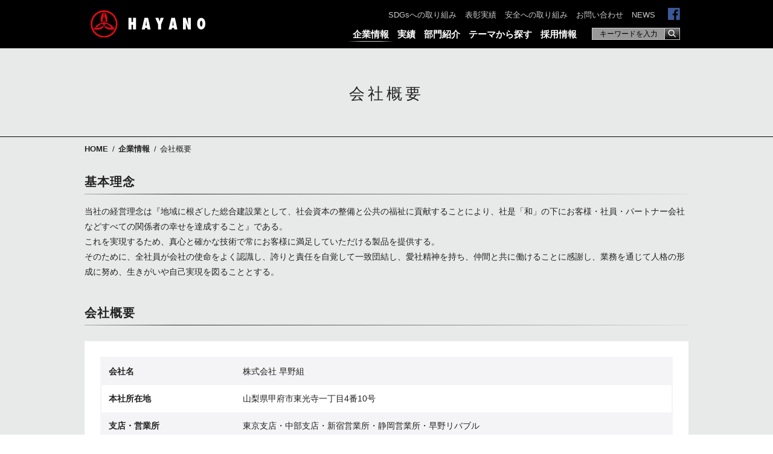

--- FILE ---
content_type: text/html; charset=UTF-8
request_url: https://www.hayano.co.jp/corporate/about.html
body_size: 8707
content:
<!DOCTYPE html>
<html lang="ja">	
<head>
	<meta charset="utf-8">
	<meta http-equiv="X-UA-Compatible" content="IE=edge,chrome=1">
	<meta name="viewport" content="width=device-width, initial-scale=1">
	<title> 会社概要 | 早野組</title>
	<meta name="description" content="早野組は山梨県にある建設会社です。総合建設業という枠を越え、お客様一人ひとりの「暮らしやすさ」のための事業展開を進めています。また、環境マネジメントシステムの国際規格「ISO14001」と、品質マネジメントシステムの国際規格「ISO9001」の認証取得に裏付けられた確かな技術と柔軟な発想で、さらに社会貢献に邁進してまいります。業務内容は建築一式、土木一式、舗装工事、リニューアル工事、分譲、小規模工事、他関連工事一切、アスファルト合材製造販売、損害保険・生命保険代理業など" />
	<meta name="keywords" content="早野組,早野,建築,山梨,リニューアル,施工,緑化,eco,住宅,公共,土壌,生活,くらし,建物,屋上緑化,真心,確かな技術,舗装" />
	<base href="https://www.hayano.co.jp/" />

	<!-- common css -->
	<link rel="stylesheet" href="css/sanitize.css">
	<link rel="stylesheet" href="css/animate.css">
	<link rel="stylesheet" href="js/slick/slick.css">
	<link rel="stylesheet" href="js/slick/slick-theme.css">
	<link rel="stylesheet" href="js/boxer/jquery.fs.boxer.min.css">
	<link rel="stylesheet" href="css/main.css">



	<link rel="stylesheet" href="css/sub.css">

	<!-- link rel="stylesheet" href="js/colorbox/colorbox.css" -->

	<link rel="stylesheet" href="css/id2.css">


	<link href="https://fonts.googleapis.com/earlyaccess/mplus1p.css" rel="stylesheet" />
	<link rel="stylesheet" href="font/hayano-font.css" />

	<link rel="stylesheet" href="https://fonts.googleapis.com/css?family=Titillium+Web">



<!-- /common css -->
<style type="text/css">
<!--
#main_area,
#subt_area{
background: url(/content/images/title_bk/bk16.png) #333 center center;
background-size: 100%;
}
-->
</style>

<!-- Google tag (gtag.js) -->
<script async src="https://www.googletagmanager.com/gtag/js?id=G-K7XHTB8W6H"></script>
<script>
  window.dataLayer = window.dataLayer || [];
  function gtag(){dataLayer.push(arguments);}
  gtag('js', new Date());

  gtag('config', 'G-K7XHTB8W6H');
  gtag('config', 'UA-92512113-1');
</script>
<!-- /Google tag (gtag.js) -->

</head>

<body id="id16">

<div id="fb-root"></div>
<script>(function(d, s, id) {
  var js, fjs = d.getElementsByTagName(s)[0];
  if (d.getElementById(id)) return;
  js = d.createElement(s); js.id = id;
  js.src = "//connect.facebook.net/ja_JP/sdk.js#xfbml=1&version=v2.8&appId=1867585363521330";
  fjs.parentNode.insertBefore(js, fjs);
}(document, 'script', 'facebook-jssdk'));</script>

<div id="wrap">
	
<header id="common_header">
	
<div class="inner">
	
<div id="global_nav">
	
	<h1 class="logo" ><a href="/"><img src="content/images/common/logo_w.svg" alt="早野組" /></a></h1>

	<button id="bt_menu" class="bt_header"><i class="icon-menu"></i></button>


<div id="nav_heads">		

	<nav id="nav_head1">
	<ul><li><a href="https://www.hayano.co.jp/sdgs.html" title="SDGsへの取り組み" >SDGsへの取り組み</a></li>
<li><a href="https://www.hayano.co.jp/awards/" title="表彰実績" >表彰実績</a></li>
<li><a href="https://www.hayano.co.jp/safety.html" title="安全への取り組み" >安全への取り組み</a></li>
<li><a href="https://www.hayano.co.jp/inquiry/" title="お問い合わせ" >お問い合わせ</a></li>
<li class="last"><a href="https://www.hayano.co.jp/news/" title="NEWS" >NEWS</a></li>
</ul>
<a class="bt_fb"href="https://www.facebook.com/hayano.co.jp" target="_blank"><i class="icon-fb"></i></a>
	</nav>
	
	<nav id="nav_head2">
	<ul>
	<li id="gm2" class="active">
	<strong>企業情報</strong>
	</li>

	<li id="gm3">
	<strong>実績</strong>
	</li>

	<li id="gm4">
	<strong>部門紹介</strong>
	</li>

	<li id="gm5">
	<strong>テーマから探す</strong>
	</li>

	<li id="gm6">
	<strong>採用情報</strong>
	</li>

	<li id="gm372" class="last">
	<strong>システム建築</strong>
	</li>
</ul>
	</nav>
</div><!-- /#nav_heads -->

	<div id="search_box">
		<button id="bt_search" class="bt_header"><i class="icon-search"></i></button>
		<div id="search_form">
<form id="ajaxSearch_form" action="system/search.html" method="post">
  <fieldset>
  <input type="hidden" name="advsearch" value="oneword" />
  <label>
    <input id="ajaxSearch_input" class="cleardefault" type="text" name="search" value="キーワードを入力" onfocus="this.value=(this.value=='キーワードを入力')? '' : this.value ;" />
  </label>
  
    <!-- ライブサーチ機能を使わないときに検索ボタンを表示 -->
  <label>
    <button id="ajaxSearch_submit" name="sub" type="submit"><i class="icon-search"></i></button>
    <!-- <input id="ajaxSearch_submit" type="submit" name="sub" value="\e806" /> -->
  </label>
  
  </fieldset>
</form>



</div>
	</div>

</div><!-- /#global_nav -->

<div id="nav_heads_sp">		
	
	<nav id="nav_head2_sp">
	<ul><li id="gm2" class="active"><a href="https://www.hayano.co.jp/corporate/" title="企業情報" >企業情報</a><ul><li id="gm14"><a href="https://www.hayano.co.jp/corporate/aisatsu.html" title="ご挨拶" >ご挨拶</a></li>
<li id="gm15"><a href="https://www.hayano.co.jp/corporate/slogan.html" title="企業倫理綱領" >企業倫理</a></li>
<li id="gm16" class="active"><a href="https://www.hayano.co.jp/corporate/about.html" title="会社概要" >会社概要</a></li>
<li id="gm17"><a href="https://www.hayano.co.jp/130th/" title="沿革" >沿革</a></li>
<li id="gm22"><a href="https://www.hayano.co.jp/corporate/hayano.html" title="数字で見る早野組" >数字で見る早野組</a></li>
<li id="gm23"><a href="https://www.hayano.co.jp/corporate/quality.html" title="品質・環境方針" >品質・環境方針</a></li>
<li id="gm24"><a href="https://www.hayano.co.jp/corporate/office/" title="事業所案内" >事業所案内</a><ul><li id="gm355"><a href="https://www.hayano.co.jp/corporate/office/1.html" title="本社" >本社</a></li>
<li id="gm356"><a href="https://www.hayano.co.jp/corporate/office/2.html" title="東京支店" >東京支店</a></li>
<li id="gm357"><a href="https://www.hayano.co.jp/corporate/office/3.html" title="中部支店" >中部支店</a></li>
<li id="gm358"><a href="https://www.hayano.co.jp/corporate/office/4.html" title="新宿営業所" >新宿営業所</a></li>
<li id="gm359"><a href="https://www.hayano.co.jp/corporate/office/5.html" title="静岡営業所" >静岡営業所</a></li>
<li id="gm362"><a href="https://www.hayano.co.jp/corporate/office/8.html" title="早野リバブル" >早野リバブル</a></li>
<li id="gm363"><a href="https://www.hayano.co.jp/corporate/office/9.html" title="八田アスファルトプラント" >八田アスファルトプラント</a></li>
<li id="gm497" class="last"><a href="https://www.hayano.co.jp/corporate/office/11.html" title="モータープール" >モータープール</a></li>
</ul></li>
<li id="gm25" class="last"><a href="https://www.hayano.co.jp/corporate/group.html" title="早野グループ" >早野グループ</a></li>
</ul></li>
<li id="gm3"><a href="https://www.hayano.co.jp/works/" title="実績" >実績</a><ul><li id="gm39"><a href="https://www.hayano.co.jp/works/building/" title="建築部門" >建築部門</a><ul><li id="gm50"><a href="https://www.hayano.co.jp/works/building/build_koukyou/" title="公共施設" >公共施設</a></li>
<li id="gm51"><a href="https://www.hayano.co.jp/works/building/build_iryou/" title="医療施設" >医療施設</a></li>
<li id="gm121"><a href="https://www.hayano.co.jp/works/building/build_1/" title="福祉施設" >福祉施設</a></li>
<li id="gm52"><a href="https://www.hayano.co.jp/works/building/build_kyoiku/" title="教育施設" >教育施設</a></li>
<li id="gm124"><a href="https://www.hayano.co.jp/works/building/build_4/" title="オフィス" >オフィス</a></li>
<li id="gm122"><a href="https://www.hayano.co.jp/works/building/build_2/" title="ホテル・式場・美術館・ホール" >ホテル・式場・美術館・ホール</a></li>
<li id="gm49"><a href="https://www.hayano.co.jp/works/building/build_syugou/" title="集合住宅" >集合住宅</a></li>
<li id="gm48"><a href="https://www.hayano.co.jp/works/building/build_kojin/" title="個人住宅" >個人住宅</a></li>
<li id="gm125"><a href="https://www.hayano.co.jp/works/building/build_5/" title="神社・仏閣・文化財" >神社・仏閣・文化財</a></li>
<li id="gm126"><a href="https://www.hayano.co.jp/works/building/build_6/" title="店舗・ショッピングセンター" >店舗・ショッピングセンター</a></li>
<li id="gm123" class="last"><a href="https://www.hayano.co.jp/works/building/build_3/" title="工場・倉庫" >工場・倉庫</a></li>
</ul></li>
<li id="gm349"><a href="https://www.hayano.co.jp/works/planning/" title="設計部門" >設計部門</a><ul><li id="gm395"><a href="https://www.hayano.co.jp/works/planning/8.html" title="工場・倉庫" >工場・倉庫</a></li>
<li id="gm391"><a href="https://www.hayano.co.jp/works/planning/4.html" title="医療施設" >医療施設</a></li>
<li id="gm393"><a href="https://www.hayano.co.jp/works/planning/6.html" title="福祉施設" >福祉施設</a></li>
<li id="gm392"><a href="https://www.hayano.co.jp/works/planning/5.html" title="教育施設" >教育施設</a></li>
<li id="gm396"><a href="https://www.hayano.co.jp/works/planning/9.html" title="オフィス" >オフィス</a></li>
<li id="gm394"><a href="https://www.hayano.co.jp/works/planning/7.html" title="ホテル・式場・美術館・ホール" >ホテル・式場・美術館・ホール</a></li>
<li id="gm389"><a href="https://www.hayano.co.jp/works/planning/2.html" title="集合住宅" >集合住宅</a></li>
<li id="gm351"><a href="https://www.hayano.co.jp/works/planning/1.html" title="個人住宅" >個人住宅</a></li>
<li id="gm397"><a href="https://www.hayano.co.jp/works/planning/10.html" title="神社・仏閣・文化財" >神社・仏閣・文化財</a></li>
<li id="gm398" class="last"><a href="https://www.hayano.co.jp/works/planning/11.html" title="店舗・ショッピングセンター" >店舗・ショッピングセンター</a></li>
</ul></li>
<li id="gm40"><a href="https://www.hayano.co.jp/works/civildesign/" title="土木・舗装部門" >土木・舗装部門</a><ul><li id="gm498"><a href="https://www.hayano.co.jp/works/civildesign/14/" title="公共施設" >公共施設</a></li>
<li id="gm127"><a href="https://www.hayano.co.jp/works/civildesign/7/" title="教育・スポーツ施設" >教育・スポーツ施設</a></li>
<li id="gm499"><a href="https://www.hayano.co.jp/works/civildesign/15/" title="商業施設" >商業施設</a></li>
<li id="gm463"><a href="https://www.hayano.co.jp/works/civildesign/13/" title="鉄道・リニア" >鉄道・リニア</a></li>
<li id="gm135"><a href="https://www.hayano.co.jp/works/civildesign/100/" title="道路" >道路</a></li>
<li id="gm500"><a href="https://www.hayano.co.jp/works/civildesign/101/" title="高速道路" >高速道路</a></li>
<li id="gm134"><a href="https://www.hayano.co.jp/works/civildesign/300/" title="駐車場" >駐車場</a></li>
<li id="gm501"><a href="https://www.hayano.co.jp/works/civildesign/301/" title="トンネル" >トンネル</a></li>
<li id="gm128"><a href="https://www.hayano.co.jp/works/civildesign/8/" title="橋梁" >橋梁</a></li>
<li id="gm129"><a href="https://www.hayano.co.jp/works/civildesign/9/" title="法面・砂防・ダム" >法面・砂防・ダム</a></li>
<li id="gm130"><a href="https://www.hayano.co.jp/works/civildesign/10/" title="河川・水路" >河川・水路</a></li>
<li id="gm502"><a href="https://www.hayano.co.jp/works/civildesign/302/" title="防災・災害" >防災・災害</a></li>
<li id="gm503"><a href="https://www.hayano.co.jp/works/civildesign/303/" title="造成工事" >造成工事</a></li>
<li id="gm131" class="last"><a href="https://www.hayano.co.jp/works/civildesign/11/" title="その他" >その他</a></li>
</ul></li>
<li id="gm47"><a href="https://www.hayano.co.jp/works/renewal/" title="リニューアル" >リニューアル</a><ul><li id="gm539"><a href="https://www.hayano.co.jp/works/renewal/27/" title="耐震リニューアル" >耐震リニューアル</a></li>
<li id="gm146" class="last"><a href="https://www.hayano.co.jp/works/renewal/26/" title="内装・外装リニューアル" >内装・外装リニューアル</a></li>
</ul></li>
<li id="gm350" class="last"><a href="https://www.hayano.co.jp/works/environment/" title="環境事業部門" >環境事業部門</a><ul><li id="gm504" class="last"><a href="https://www.hayano.co.jp/works/environment/1/" title="太陽光発電" >太陽光発電</a></li>
</ul></li>
</ul></li>
<li id="gm4"><a href="https://www.hayano.co.jp/section/" title="部門紹介" >部門紹介</a><ul><li id="gm29"><a href="https://www.hayano.co.jp/section/se_building.html" title="建築部門" >建築部門</a></li>
<li id="gm30"><a href="https://www.hayano.co.jp/section/se_planning.html" title="設計部門" >設計部門</a></li>
<li id="gm31"><a href="https://www.hayano.co.jp/section/se_civildesign/" title="土木部門" >土木部門</a></li>
<li id="gm32"><a href="https://www.hayano.co.jp/section/se_pavement/" title="舗装部門" >舗装部門</a></li>
<li id="gm33"><a href="https://www.hayano.co.jp/section/se_renewal/" title="リニューアル部門" >リニューアル部門</a><ul><li id="gm102" class="last"><a href="https://www.hayano.co.jp/section/se_renewal/flow.html" title="リニューアルの実例" >リニューアルの実例</a></li>
</ul></li>
<li id="gm34"><a href="https://www.hayano.co.jp/section/se_environment/" title="環境事業部門" >環境事業部門</a><ul><li id="gm183"><a href="https://www.hayano.co.jp/section/se_environment/1.html" title="土壌汚染浄化" >土壌汚染浄化</a></li>
<li id="gm185" class="last"><a href="https://www.hayano.co.jp/section/se_environment/2.html" title="屋上・壁面緑化システム" >屋上・壁面緑化システム</a></li>
</ul></li>
<li id="gm69" class="last"><a href="http://www.hayano-livable.jp/" title="早野リバブル" target="_blank">早野リバブル</a></li>
</ul></li>
<li id="gm5"><a href="https://www.hayano.co.jp/theme/" title="テーマから探す" >テーマから探す</a></li>
<li id="gm6" class="last"><a href="https://www.hayano.co.jp/recruit/" title="採用情報" >採用情報</a></li>
</ul>
	</nav>

</div><!-- /#nav_heads_sp -->





</div><!-- /.inner -->

<nav id="global_sub">
<section id="gms2" class="inner">
	<figure><img src="/content/images/common/gm2.png" /></figure>
	<div class="sub_nav">
	<h3><a href="corporate/"><span>企業情報トップへ</span></a></h3>
	<ul class="reg_nav">
	<li>
	<a href="https://www.hayano.co.jp/corporate/aisatsu.html" title="ご挨拶" ><span>ご挨拶</span></a>
	
	</li>

	<li>
	<a href="https://www.hayano.co.jp/corporate/slogan.html" title="企業倫理綱領" ><span>企業倫理</span></a>
	
	</li>

	<li class="active">
	<a href="https://www.hayano.co.jp/corporate/about.html" title="会社概要" ><span>会社概要</span></a>
	
	</li>

	<li>
	<a href="https://www.hayano.co.jp/130th/" title="沿革" ><span>沿革</span></a>
	
	</li>

	<li>
	<a href="https://www.hayano.co.jp/corporate/hayano.html" title="数字で見る早野組" ><span>数字で見る早野組</span></a>
	
	</li>

	<li>
	<a href="https://www.hayano.co.jp/corporate/quality.html" title="品質・環境方針" ><span>品質・環境方針</span></a>
	
	</li>

	<li>
	<a href="https://www.hayano.co.jp/corporate/office/" title="事業所案内" ><span>事業所案内</span></a>
	
	</li>

	<li class="last">
	<a href="https://www.hayano.co.jp/corporate/group.html" title="早野グループ" ><span>早野グループ</span></a>
	
	</li>
</ul>
	</div>
</section>

<section id="gms3" class="inner">
	<figure><img src="/content/images/common/gm3.png" /></figure>
	<div class="sub_nav">
	<h3><a href="works/"><span>実績トップへ</span></a></h3>
	<ul class="reg_nav"><li><a href="https://www.hayano.co.jp/works/building/" title="建築部門" >建築部門</a><ul><li><a href="https://www.hayano.co.jp/works/building/build_koukyou/" title="公共施設" >公共施設</a></li>
<li><a href="https://www.hayano.co.jp/works/building/build_iryou/" title="医療施設" >医療施設</a></li>
<li><a href="https://www.hayano.co.jp/works/building/build_1/" title="福祉施設" >福祉施設</a></li>
<li><a href="https://www.hayano.co.jp/works/building/build_kyoiku/" title="教育施設" >教育施設</a></li>
<li><a href="https://www.hayano.co.jp/works/building/build_4/" title="オフィス" >オフィス</a></li>
<li><a href="https://www.hayano.co.jp/works/building/build_2/" title="ホテル・式場・美術館・ホール" >ホテル・式場・美術館・ホール</a></li>
<li><a href="https://www.hayano.co.jp/works/building/build_syugou/" title="集合住宅" >集合住宅</a></li>
<li><a href="https://www.hayano.co.jp/works/building/build_kojin/" title="個人住宅" >個人住宅</a></li>
<li><a href="https://www.hayano.co.jp/works/building/build_5/" title="神社・仏閣・文化財" >神社・仏閣・文化財</a></li>
<li><a href="https://www.hayano.co.jp/works/building/build_6/" title="店舗・ショッピングセンター" >店舗・ショッピングセンター</a></li>
<li class="last"><a href="https://www.hayano.co.jp/works/building/build_3/" title="工場・倉庫" >工場・倉庫</a></li>
</ul></li>
<li><a href="https://www.hayano.co.jp/works/planning/" title="設計部門" >設計部門</a><ul><li><a href="https://www.hayano.co.jp/works/planning/8.html" title="工場・倉庫" >工場・倉庫</a></li>
<li><a href="https://www.hayano.co.jp/works/planning/4.html" title="医療施設" >医療施設</a></li>
<li><a href="https://www.hayano.co.jp/works/planning/6.html" title="福祉施設" >福祉施設</a></li>
<li><a href="https://www.hayano.co.jp/works/planning/5.html" title="教育施設" >教育施設</a></li>
<li><a href="https://www.hayano.co.jp/works/planning/9.html" title="オフィス" >オフィス</a></li>
<li><a href="https://www.hayano.co.jp/works/planning/7.html" title="ホテル・式場・美術館・ホール" >ホテル・式場・美術館・ホール</a></li>
<li><a href="https://www.hayano.co.jp/works/planning/2.html" title="集合住宅" >集合住宅</a></li>
<li><a href="https://www.hayano.co.jp/works/planning/1.html" title="個人住宅" >個人住宅</a></li>
<li><a href="https://www.hayano.co.jp/works/planning/10.html" title="神社・仏閣・文化財" >神社・仏閣・文化財</a></li>
<li class="last"><a href="https://www.hayano.co.jp/works/planning/11.html" title="店舗・ショッピングセンター" >店舗・ショッピングセンター</a></li>
</ul></li>
<li><a href="https://www.hayano.co.jp/works/civildesign/" title="土木・舗装部門" >土木・舗装部門</a><ul><li><a href="https://www.hayano.co.jp/works/civildesign/14/" title="公共施設" >公共施設</a></li>
<li><a href="https://www.hayano.co.jp/works/civildesign/7/" title="教育・スポーツ施設" >教育・スポーツ施設</a></li>
<li><a href="https://www.hayano.co.jp/works/civildesign/15/" title="商業施設" >商業施設</a></li>
<li><a href="https://www.hayano.co.jp/works/civildesign/13/" title="鉄道・リニア" >鉄道・リニア</a></li>
<li><a href="https://www.hayano.co.jp/works/civildesign/100/" title="道路" >道路</a></li>
<li><a href="https://www.hayano.co.jp/works/civildesign/101/" title="高速道路" >高速道路</a></li>
<li><a href="https://www.hayano.co.jp/works/civildesign/300/" title="駐車場" >駐車場</a></li>
<li><a href="https://www.hayano.co.jp/works/civildesign/301/" title="トンネル" >トンネル</a></li>
<li><a href="https://www.hayano.co.jp/works/civildesign/8/" title="橋梁" >橋梁</a></li>
<li><a href="https://www.hayano.co.jp/works/civildesign/9/" title="法面・砂防・ダム" >法面・砂防・ダム</a></li>
<li><a href="https://www.hayano.co.jp/works/civildesign/10/" title="河川・水路" >河川・水路</a></li>
<li><a href="https://www.hayano.co.jp/works/civildesign/302/" title="防災・災害" >防災・災害</a></li>
<li><a href="https://www.hayano.co.jp/works/civildesign/303/" title="造成工事" >造成工事</a></li>
<li class="last"><a href="https://www.hayano.co.jp/works/civildesign/11/" title="その他" >その他</a></li>
</ul></li>
<li><a href="https://www.hayano.co.jp/works/renewal/" title="リニューアル" >リニューアル</a><ul><li><a href="https://www.hayano.co.jp/works/renewal/26/" title="内装・外装リニューアル" >内装・外装リニューアル</a></li>
<li class="last"><a href="https://www.hayano.co.jp/works/renewal/27/" title="耐震リニューアル" >耐震リニューアル</a></li>
</ul></li>
<li class="last"><a href="https://www.hayano.co.jp/works/environment/" title="環境事業部門" >環境事業部門</a><ul><li class="last"><a href="https://www.hayano.co.jp/works/environment/1/" title="太陽光発電" >太陽光発電</a></li>
</ul></li>
</ul>
	</div>
</section>

<section id="gms4" class="inner">
	<figure><img src="/content/images/common/gm4.png" /></figure>
	<div class="sub_nav">
	<h3><a href="section/"><span>部門紹介トップへ</span></a></h3>
	<ul class="reg_nav"><li><a href="https://www.hayano.co.jp/section/se_building.html" title="建築部門" >建築部門</a></li>
<li><a href="https://www.hayano.co.jp/section/se_planning.html" title="設計部門" >設計部門</a></li>
<li><a href="https://www.hayano.co.jp/section/se_civildesign/" title="土木部門" >土木部門</a></li>
<li><a href="https://www.hayano.co.jp/section/se_pavement/" title="舗装部門" >舗装部門</a></li>
<li><a href="https://www.hayano.co.jp/section/se_renewal/" title="リニューアル部門" >リニューアル部門</a></li>
<li><a href="https://www.hayano.co.jp/section/se_environment/" title="環境事業部門" >環境事業部門</a></li>
<li class="last"><a href="http://www.hayano-livable.jp/" title="早野リバブル" target="_blank">早野リバブル</a></li>
</ul>
	</div>
</section>

<section id="gms5" class="inner">
	<figure><img src="/content/images/common/gm5.png" /></figure>
	<div class="sub_nav">
	<h3><a href="theme/"><span>テーマから探すトップへ</span></a></h3>
	<ul class="reg_nav">
		<li>
		<a class="icon06" href="works/building/build_3/">工場・倉庫を建てたい</a>
	</li>
	<li>
		<a class="icon04" href="works/building/build_6/">店舗を建てたい</a>
	</li>
	<li>
		<a class="icon13" href="works/building/build_iryou/">医療施設を建てたい</a>
	</li>
		<li>
		<a class="icon14" href="works/building/build_1/">福祉施設を建てたい</a>
	</li>
	<li>
		<a class="icon09" href="works/civildesign/7/">教育・スポーツ施設を作りたい</a>
	</li>
	<li>
		<a class="icon03" href="works/renewal/26/">リニューアルしたい</a>
	</li>
	<li>
		<a class="icon05" href="works/building/build_4/">オフィスを建てたい</a>
	</li>
	<li>
		<a class="icon02" href="works/building/build_syugou/">マンションを建てたい</a>
	</li>
	<li>
		<a class="icon01" href="works/building/build_kojin/">住まいを建てたい</a>
	</li>
	<li>
		<a class="icon07" href="works/civildesign/100/">道路を作りたい</a>
	</li>
	<li>
		<a class="icon08" href="works/civildesign/300/">駐車場を作りたい</a>
	</li>
	<li>
		<a class="icon11" href="works/civildesign/12/">緑化したい</a>
	</li>
	<li>
		<a class="icon12" href="works/civildesign/8/">橋を作りたい</a>
	</li>
	</ul>
	</div>
</section>

<section id="gms6" class="inner">
	<figure><img src="/content/images/common/gm6.png" /></figure>
	<div class="sub_nav">
	<h3><a href="recruit/"><span>採用情報トップへ</span></a></h3>
	<div class="sub_nav">
	
	</div>
</section>
</nav>
	
</header>



<main class="">
<header id="subt_area_nobk">


<h2>会社概要</h2>

</header>

<div class="inner">
<ul class="topicpath"><li class="home"><a href="https://www.hayano.co.jp/">HOME</a></li>
<li><a href="https://www.hayano.co.jp/corporate/">企業情報</a></li>
<li class="current">会社概要</li></ul>
<article>
<h4 class="st_line1">基本理念</h4>
<p>当社の経営理念は『地域に根ざした総合建設業として、社会資本の整備と公共の福祉に貢献することにより、社是「和」の下にお客様・社員・パートナー会社などすべての関係者の幸せを達成すること』である。</p>
<p>これを実現するため、真心と確かな技術で常にお客様に満足していただける製品を提供する。</p>
<p>そのために、全社員が会社の使命をよく認識し、誇りと責任を自覚して一致団結し、愛社精神を持ち、仲間と共に働けることに感謝し、業務を通じて人格の形成に努め、生きがいや自己実現を図ることとする。</p>

<h4 class="st_line1">会社概要</h4>

<div class="table_area">
<table class="work_tbl vr_tbl">
<tr>
<th>会社名</th><td>株式会社 早野組</td>
</tr>
<tr>
<th>本社所在地</th><td>山梨県甲府市東光寺一丁目4番10号</td>
</tr>
<tr>
<th>支店・営業所</th><td>東京支店・中部支店・新宿営業所・静岡営業所・早野リバブル　</td>
</tr>
<tr>
<th>代表者</th><td>代表取締役社長　早野 正泰</td>
</tr>
<tr>
<th>創業</th><td>1887年（明治20年）</td>
</tr>
<tr>
<th>資本金</th><td>1億8,000万円</td>
</tr>
<tr>
<th>建設許可番号</th><td>国土交通大臣許可（特-4）第2605号</td>
</tr>
<tr>
<th>一級建築士事務所</th><td>山梨県知事（梨）第1-05284号</td>
</tr>
<tr>
<th>早野組宅地建物<span class="inb">取引業許可番号</span></th><td>山梨県知事（8）第1548号</td>
</tr>
<tr>
<th>早野組従業員数</th><td>287名（2025年8月25日現在）</td>
</tr>

<tr>
<th>早野グループ従業員数</th><td>1,453名（2025年8月25日現在）</td>
</tr>

<tr>
<th>早野組売上高</th><td>198億7,353万円（2024年度）<br>186億6,567万円（2023年度）<br>194億1,850万円（2022年度）</td>
</tr>

<tr>
<th>早野グループ売上高</th><td>382億9,654万円</td>
</tr>
<tr>
<th>有資格者</th><td>技術士：2名<br>一級建築士：24名<br>一級建築施工管理技士：61名<br>一級土木施工管理技士：86名<br>一級舗装施工管理技術者：27名<br>宅地建物取引士（合格）：11名<br>2025年8月25日現在</td>
</tr>
<tr>
<th>業務内容</th>
<td>
 <ul class="work_lst">
  <li class="indent"><span class="ar inb">1．</span>土木及び建築の設計、監理並びに施工請負</li>
  <li class="indent"><span class="ar inb">2．</span>建設資材の販売</li>
  <li class="indent"><span class="ar inb">3．</span>産業廃棄物の処理並びにアスファルト合成骨材<br>その他土木建築用資材等の廃棄物の再生製品の販売</li>
  <li class="indent"><span class="ar inb">4．</span>不動産の売買及び仲介並びに賃貸</li>
  <li class="indent"><span class="ar inb">5．</span>損害保険代理業</li>
  <li class="indent"><span class="ar inb">6．</span>生命保険の募集に関する業務</li>
  <li class="indent"><span class="ar inb">7．</span>太陽光等を利用した発電業務及び電力の販売並びに管理業務請負</li>
  <li class="indent"><span class="ar inb">8．</span>環境事業に関する調査、環境関連機器及び関連商品の企画、開発、製造、販売及び設置工事及び保守管理</li>
  <li class="indent"><span class="ar inb">9．</span>農作物の生産、加工、販売</li>
  <li class="indent"><span class="ar inb">10．</span>レジャー施設、文化施設、研修施設の開発・運営・賃貸</li>
    <li class="indent"><span class="ar inb">11．</span>前各号に附帯関連する一切の事業</li>
 </ul>
</td>
</tr>
<tr>
<th>早野グループ企業</th><td>甲府通運株式会社<br>ネッツトヨタ甲斐株式会社<br>株式会社やさしい手甲府<br>株式会社ロード<br>株式会社ハートフルスタッフ<br>株式会社ハヤノ通商</td>
</tr>

</table>
</div>
<p class="pt ac">
<a href="content/images/corporate/id16/20240601sosikizu.pdf" target="_blank" class="bt_more bt_pdf bt_beta"><span>組織図（46KB）</span></a>
</p>
<h4 class="st_line1">本社地図</h4>
<div class="map_exp">

<!--<div class="flr w50p" id="map">
<iframe src="https://www.google.com/maps/embed?pb=!1m18!1m12!1m3!1d6483.652425699257!2d138.58642910268298!3d35.656653134080955!2m3!1f0!2f0!3f0!3m2!1i1024!2i768!4f13.1!3m3!1m2!1s0x0%3A0x3a6bb2c340a5f8c0!2z77yI5qCq77yJ5pep6YeO57WEIOacrOekvue3j-WLmemDqA!5e0!3m2!1sja!2sjp!4v1488204044355" width="100%" height="400px" frameborder="0" style="border:0" allowfullscreen></iframe>
</div>-->

<div class="flr w50p" id="map"></div>

<div class="fll w50p">
<figure class="al"><img src="content/images/recruit/office.png" alt="本社"></figure>
<p class="larger pt">株式会社早野組</p>
<p>〒400-0807　山梨県甲府市東光寺1-4-10<br />TEL 055-235-1111<br />FAX 055-235-1109</p>
</div>

</div>
</article>


</div>

<div id="prev_next">
<div class="inner">

<span id='bt_prev'><a href="https://www.hayano.co.jp/corporate/slogan.html" class="prev" title="PREV">PREV</a></span> 
<span id='bt_next'><a href="https://www.hayano.co.jp/130th/" class="next" title="NEXT">NEXT</a></span>
</div>
</div>

			
</main>


<footer id="common_footer">
	<div class="inner">
<nav id="nav_bottom1">
<ul><li id="fm2" class="active"><a href="https://www.hayano.co.jp/corporate/" title="企業情報" >企業情報</a><ul><li id="fm14"><a href="https://www.hayano.co.jp/corporate/aisatsu.html" title="ご挨拶" >ご挨拶</a></li>
<li id="fm15"><a href="https://www.hayano.co.jp/corporate/slogan.html" title="企業倫理綱領" >企業倫理</a></li>
<li id="fm16" class="active"><a href="https://www.hayano.co.jp/corporate/about.html" title="会社概要" >会社概要</a></li>
<li id="fm17"><a href="https://www.hayano.co.jp/130th/" title="沿革" >沿革</a></li>
<li id="fm22"><a href="https://www.hayano.co.jp/corporate/hayano.html" title="数字で見る早野組" >数字で見る早野組</a></li>
<li id="fm23"><a href="https://www.hayano.co.jp/corporate/quality.html" title="品質・環境方針" >品質・環境方針</a></li>
<li id="fm24"><a href="https://www.hayano.co.jp/corporate/office/" title="事業所案内" >事業所案内</a></li>
<li id="fm25" class="last"><a href="https://www.hayano.co.jp/corporate/group.html" title="早野グループ" >早野グループ</a></li>
</ul></li>
<li id="fm3"><a href="https://www.hayano.co.jp/works/" title="実績" >実績</a><ul><li id="fm39"><a href="https://www.hayano.co.jp/works/building/" title="建築部門" >建築部門</a></li>
<li id="fm349"><a href="https://www.hayano.co.jp/works/planning/" title="設計部門" >設計部門</a></li>
<li id="fm40"><a href="https://www.hayano.co.jp/works/civildesign/" title="土木・舗装部門" >土木・舗装部門</a></li>
<li id="fm47"><a href="https://www.hayano.co.jp/works/renewal/" title="リニューアル" >リニューアル</a></li>
<li id="fm350" class="last"><a href="https://www.hayano.co.jp/works/environment/" title="環境事業部門" >環境事業部門</a></li>
</ul></li>
<li id="fm4"><a href="https://www.hayano.co.jp/section/" title="部門紹介" >部門紹介</a><ul><li id="fm29"><a href="https://www.hayano.co.jp/section/se_building.html" title="建築部門" >建築部門</a></li>
<li id="fm30"><a href="https://www.hayano.co.jp/section/se_planning.html" title="設計部門" >設計部門</a></li>
<li id="fm31"><a href="https://www.hayano.co.jp/section/se_civildesign/" title="土木部門" >土木部門</a></li>
<li id="fm32"><a href="https://www.hayano.co.jp/section/se_pavement/" title="舗装部門" >舗装部門</a></li>
<li id="fm33"><a href="https://www.hayano.co.jp/section/se_renewal/" title="リニューアル部門" >リニューアル部門</a></li>
<li id="fm34"><a href="https://www.hayano.co.jp/section/se_environment/" title="環境事業部門" >環境事業部門</a></li>
<li id="fm69" class="last"><a href="http://www.hayano-livable.jp/" title="早野リバブル" target="_blank">早野リバブル</a></li>
</ul></li>
<li id="fm5"><a href="https://www.hayano.co.jp/theme/" title="テーマから探す" >テーマから探す</a></li>
<li id="fm6" class="last"><a href="https://www.hayano.co.jp/recruit/" title="採用情報" >採用情報</a></li>
</ul>
<ul><li id="fm982"><a href="https://www.hayano.co.jp/sdgs.html" title="SDGsへの取り組み" >SDGsへの取り組み</a></li>
<li id="fm7"><a href="https://www.hayano.co.jp/awards/" title="表彰実績" >表彰実績</a></li>
<li id="fm9"><a href="https://www.hayano.co.jp/safety.html" title="安全への取り組み" >安全への取り組み</a></li>
<li id="fm12"><a href="https://www.hayano.co.jp/inquiry/" title="お問い合わせ" >お問い合わせ</a></li>
<li id="fm10" class="last"><a href="https://www.hayano.co.jp/download.html" title="刊行物ダウンロード" >刊行物ダウンロード</a></li>
</ul>
<ul><li id="fm11"><a href="https://www.hayano.co.jp/other/policy.html" title="個人情報保護方針" >個人情報保護方針</a></li>
<li id="fm1232"><a href="https://www.hayano.co.jp/other/human-rights-policy.html" title="株式会社早野組人権方針" >株式会社早野組人権方針</a></li>
<li id="fm19"><a href="https://www.hayano.co.jp/other/sitemap.html" title="サイトマップ" >サイトマップ</a></li>
<li id="fm20"><a href="https://www.hayano.co.jp/other/link.html" title="協賛団体" >協賛団体</a></li>
<li id="fm1206"><a href="https://www.hayano.co.jp/other/sds.html" title="AS混合物SDSダウンロード" >AS混合物SDSダウンロード</a></li>
<li id="fm117" class="last"><a href="https://www.hayano.co.jp/other/for_partner.html" title="協力会社のみなさま" >協力会社のみなさま</a></li>
</ul>
<ul>
<li class="fms63"><a href="intranet/">グループ社員のみなさま</a></li>
</ul>


</nav>
	</div>
	<nav id="nav_bottom2">
	<div class="inner">
		<p class="logo"><a href="/"><img src="content/images/common/logo_w.svg" alt="早野組" /></a></p>
		<p class="address">株式会社 早野組　山梨県甲府市東光寺一丁目4番10号</p>
		<a class="bt_fb"href="https://www.facebook.com/hayano.co.jp" target="_blank"><i class="icon-fb"></i></a>
	</nav>
	</div>
	<p id="copyright">COPYRIGHT © HAYANO CORPORATION. ALL RIGHTS RESERVED.</p>
</footer>

<p id="bt_totop"><a href="#common_header"><i class="icon-totop"></i></a></p>
</div>
<div id='spread'></div>
<script type="text/javascript" src="//code.jquery.com/jquery-1.11.0.min.js"></script>
<script type="text/javascript" src="//code.jquery.com/jquery-migrate-1.2.1.min.js"></script>
<script type="text/javascript" src="js/slick/slick.min.js"></script>


<script src="js/plugins.js"></script>
<script src="js/main.js"></script>


<!-- <script defer src="https://maps.googleapis.com/maps/api/js?v=3&key=AIzaSyCKmwYZWOd7FoWtvtkDGR-HKuQZjBVWTz0"></script> -->
<!-- <script src="https://maps.google.com/maps/api/js?key=AIzaSyCKmwYZWOd7FoWtvtkDGR-HKuQZjBVWTz0""></script> -->
<script src="https://maps.google.com/maps/api/js?key=AIzaSyBa7jKbb3nNA0qqYu_r5HBGbZOhKm3Mh9w"></script>
<script src="/js/gmaps.min.js"></script>
<script>
	window.onload = function(){
		var lat = '35.663036';//緯度
		var lng = '138.582461';//経度
		var map = new GMaps({
			div: '#map',//id名
			lat: lat,
			lng: lng,
			zoom: 17//縮尺
		});
		
		map.addMarker({
			lat: lat,
			lng: lng
		});
	};
</script>

</body>

</html>

--- FILE ---
content_type: text/css
request_url: https://www.hayano.co.jp/css/main.css
body_size: 6302
content:
/*開発用*/
#mod1{display: inline-block;
	border: 1px solid #999;
	color: #999;
	position: absolute;
	top: 5px;
	left:60px;
	font-size: 10px;
}

html {
	font-size:62.5%;
}

* {
	    -webkit-box-sizing: border-box;
	       -moz-box-sizing: border-box;
	         -o-box-sizing: border-box;
	        -ms-box-sizing: border-box;
	            box-sizing: border-box;
}

/*
	font-family:'メイリオ',Meiryo,'ヒラギノ角ゴ Pro W3','Hiragino Kaku Gothic Pro',
	'ＭＳ Ｐゴシック',sans-serif;
*/
/* Hiragino Kaku Gothic Pro", Meiryo, InterstateRegular, sans-serif;  Mplus 1p, */

body {
	font-family:'ヒラギノ角ゴ Pro W3', 'Hiragino Kaku Gothic Pro', 'メイリオ', Meiryo, '游ゴシック',YuGothic, 'ＭＳ Ｐゴシック', 'MS PGothic', sans-serif;
	color:#222;
	-webkit-text-size-adjust: 100%;
	font-smoothing: antialiased; /*なめらか*/
	-webkit-font-smoothing: antialiased; /*なめらか*/
	-moz-osx-font-smoothing: grayscale; /*なめらか*/
	text-rendering: optimizeLegibility;
	text-align: center;
	font-size: 14px;
	font-size: 1.4rem;
/* 	font-feature-settings : "palt"; */
}

#wrap{
	width: 100%;
	overflow: hidden;
}

#spread{
	display: none;
	top:0;
	left: 0;
	right: 0;
	bottom:0;
	position: absolute;
	z-index: 99;
	width: 100%;
	height: 100%;
}

h1,h2,h3,h4,h5,h6{
	margin: 0;
	padding: 0;
	font-weight: normal;
}

img{max-width: 100%;}


img[src$=".svg"] {
	height: 100%;
/* 	max-width: 100%; */
}

/*
 * Clear fix
 */

.cf:before,
.cf:after {
	content: " ";
	display: table;
}
.cf:after {
	clear: both;
}

p, ul, ol,li{margin: 0; padding: 0;
	list-style: none;
}


a,a:visited{
	text-decoration: none;
	color: #222;
}

fieldset {border: none; margin: 0; padding: 0;}

input[type="text"],input[type="submit"],input[type="reset"],input[type="password"],textarea,button{
	-webkit-appearance: none;
	vertical-align: middle!important;
	text-align: center; 
	font-size:14px; line-height: 14px;
	margin: 0;
	padding: 6px;
	border:solid 1px #ccc;
	background: #fff;
	border-radius: 0px;
	-webkit-border-radius: 0;
	-moz-border-radius: 0;
	color: #000;
}

input[type="text"],input[type="submit"],input[type="reset"],input[type="password"]{
	height: 30px;
}

input[type="submit"],input[type="password"]{
	background: #000;
	color: #fff;
	font-weight: bold;
}

input[type="reset"]{
	background: #ccc;
	font-weight: bold;
}

textarea{ text-align: left;}

.red{color: #d40023;}

.inb{display: inline-block;}

.inb_area{display: inline-block; letter-spacing: -.40em;}
.inb_area > *{letter-spacing: normal;}

.inner{
	margin: 0 auto;
	max-width: 1020px;
	padding: 0 10px;
	overflow: hidden;
}

.larger{font-size: 115%!important;}
.largest{font-size: 130%!important;}
.smaller{font-size: 90%!important;}
.smallest{font-size: 80%!important;}

.fll{float: left;}
.flr{float: right;}

.w80p{width: 80%;}
.w70p{width: 70%;}
.w60p{width: 60%;}
.w50p{width: 50%;}
.w40p{width: 40%;}
.w30p{width: 30%;}
.w20p{width: 20%;}

.fll+.flr{padding-left: 10px;}

.ofh{
	overflow: hidden;
}

.nm{
	text-indent: -1em;
	margin-left: 1em;
}

/* .ml{margin-left: 20px;} */
.ml1{margin-left: 30px;}
.ml2{margin-left: 60px;}
.ml3{margin-left: 90px;}
.mt{margin-top: 20px;}
.pt{padding-top: 20px;}
.mt40{margin-top: 40px;}
.mb{margin-bottom: 20px;}
.mb40{margin-bottom: 40px;}
.pt40{padding-top: 40px;}

.ac{text-align: center;}
.ar{text-align: right;}
.al{text-align: left;}

figure img{display: block; margin: auto;}

/*SP*/
@media screen and (max-width: 640px) {
	.w80p,.w70p,.w60p,.w60p,.w50p,.w40p,.w30p,.w20p{
		width: 100%;
		float: none;
	}
	.fll+.flr{padding-left: 0; padding-top: 10px;}
/* 	.ml{margin-left: 10px;} */
	.ml1{margin-left: 15px;}
	.ml2{margin-left: 20px;}
	.ml3{margin-left: 25px;}
}

/*
.notice{
	max-width: 800px;
	margin: 20px auto;
	padding: 0 10px;
	font-size: 12px;
	font-size: 1.2rem;
}

.notice p{
	text-indent: -1em;
	margin-left: 1em;
	margin: 0;
	text-align: left;
}
*/

.pc_hidden{display: none;}


/*** HEADER ***/

#common_header{
	background: #000;
	color: #fff;
	z-index: 100;
}

#common_header .inner{
	position: relative;
}

#common_header p{
	line-height: 1;
}

#common_header a,
#common_header strong{
	display: block;
	color: #fff;
}



/* #common_header a:hover, */
#nav_head2 strong:hover,
#nav_head1 a:not(.bt_fb):hover,
#global_sub a:hover{
text-shadow:0px 0px 7px #ccc;
-moz-text-shadow:0px 0px 7px #ccc;
-webkit-text-shadow:0px 0px 7px #ccc;
color: #fff!important;
}



#global_nav{
	width: 100%;
	position: relative;
	display: block;
	padding-top: 12px;
	height: 80px;
	overflow: visible;
}

/* #global_nav h1 {position: absolute; top:15px; left:10px; } */
#global_nav h1 {padding: 5px 0 0 10px; }
#global_nav h1.logo{width: 200px;}

.logo a:hover,
a.bt_fb:hover{
	opacity: 0.7; /* デフォルト値 */
}

@media screen and (max-width: 1050px){
	#common_header>.inner{
		padding: 0 0 0 10px;
	}
}

@media screen and (max-width: 900px){
	#global_nav h1.logo{width: 180px;}
}

#global_nav .bt_header {
    border: 0;
    color: #fff;
    cursor: pointer;
}

#global_nav #bt_menu{ display: none; }

#global_nav #search_box{
	position: absolute;
	top:45px; right: 14px;
	text-align: right;
}

#global_nav #bt_search{
	display: none;
	border: 1px solid #fff;
	float: right;
	width: 30px;
	height: 30px;
	padding: 2px;
	text-align: center;
	font-size: 16px; font-size: 1.6rem;
}

#global_nav #search_form{
	float: right;
	text-align: center;
	letter-spacing: -0.4em;
}

#global_nav #search_form input[type="text"]{
		width: 120px;
		padding: 1px;
		font-size: 12px; font-size: 1.2rem;
		height: 20px;
		background: #999;
		letter-spacing: normal;
		border-right: 0;
}

#global_nav #search_form input[type="text"]:focus{
	background: #fff;
}

#global_nav #search_form button[type="submit"]{
		padding: 2px;
		background: #000;
background: -moz-linear-gradient(top, #7b7b7b 0%, #000000 100%);
background: -webkit-linear-gradient(top, #7b7b7b 0%,#000000 100%);
background: linear-gradient(to bottom, #7b7b7b 0%,#000000 100%);
filter: progid:DXImageTransform.Microsoft.gradient( startColorstr='#7b7b7b', endColorstr='#000000',GradientType=0 );
		font-family: hayano-font;
		color: #fff;
		letter-spacing: normal;
}

#nav_heads{
	position: absolute;
	top:8px;
	right: 10px;
	text-align: right;
}

#nav_heads_sp{display: none;}

#nav_heads ul,
#nav_heads ul li{
	display: inline-block;
}

#nav_heads ul li>*{
	padding: 7px 5px 1px;
}

#nav_heads strong{
	cursor: pointer;
}


#nav_heads li.active>*{
	/*border-bottom: 1px solid #fff;*/
}

#nav_heads li.active>*:after{
	content:"";
	display:block;
	height:1px;
	width: 130%;
	margin-left: -15%;
background: #000000;
background: -moz-linear-gradient(left, #000000 0%, #cccccc 30%, #cccccc 70%, #000000 100%);
background: -webkit-linear-gradient(left, #000000 0%,#cccccc 30%,#cccccc 70%,#000000 100%);
background: linear-gradient(to right, #000000 0%,#cccccc 30%,#cccccc 70%,#000000 100%);
filter: progid:DXImageTransform.Microsoft.gradient( startColorstr='#000000', endColorstr='#000000',GradientType=1 );
}


#nav_head1{	
	font-size: 13px;
	font-size: 1.3rem;
	margin-right: 40px;
}

#nav_head1 a{
	color: #ccc;
}

#nav_heads a.bt_fb{
	position: absolute;
	color: #3B5998;
	display: block;
	top: 0;
	right: 0;
	font-size: 20px; font-size: 2rem;
}

#nav_head2{
	margin-right: 170px;
	padding-top: 4px;
	font-size: 15px;
	font-size: 1.5rem;
/* 	letter-spacing: 1px; */
}
#nav_head2 li#gm372,
#nav_head2_sp li#gm372 {
	display: none;
}

#nav_heads li:last-child{
	padding-right: 0;
}

#global_sub{
	width: 100%;
	position: absolute;
	z-index: 3000;
	top:80px;
}

#global_sub>.inner{
	padding: 15px;
	display: none;
	overflow: hidden;
	text-align: left;
background: rgb(89,89,89);
background: -moz-linear-gradient(-45deg, rgba(89,89,89,1) 0%, rgba(0,0,0,1) 100%);
background: -webkit-linear-gradient(-45deg, rgba(89,89,89,1) 0%,rgba(0,0,0,1) 100%);
background: linear-gradient(135deg, rgba(89,89,89,1) 0%,rgba(0,0,0,1) 100%);
filter: progid:DXImageTransform.Microsoft.gradient( startColorstr='#595959', endColorstr='#000000',GradientType=1 );
}

#global_sub figure{
	float: left;
	width: 27%;
}

#global_sub img{
	margin:0;
	max-width: 95%;
/* 	border: 1px solid #fff; */
}

#global_sub h3{
	font-weight: bold;
	font-size: 16px; font-size: 1.6rem;
	letter-spacing: 0;
}

#global_sub .sub_nav{
	float: left;
	width: 72%;
}


#global_sub ul{
	padding-top: 10px;
}


#global_sub ul>li{
	width: 100%;
	overflow: hidden;	
}

#global_sub ul>li>a{
	width: 100%;
	display: block;
	text-align: left;
/* 	padding: .5em .25em 0 15px; */
	padding: 0 2px 0 15px;
	font-weight: bold;
	position: relative;
	line-height: 1.8;
}

/*
#global_sub ul>li:first-child>a{
	padding-top: 8px;
}
*/

#global_sub ul>li.active>a:before{
	font-family: hayano-font;
	content: '\e80b';
	margin-left: 0;
	position: absolute;
	left: 0;	
	color: #fff;
}

.reg_nav{
	font-feature-settings : "palt";
	font-family:'ヒラギノ角ゴ Pro W3', 'Hiragino Kaku Gothic Pro', '游ゴシック',YuGothic, 'ＭＳ Ｐゴシック', 'MS PGothic', sans-serif;
}

#gms2 .reg_nav,
#gms4 .reg_nav{ column-count: 2; max-width: 50%; border-top: 1px dotted #666;}

#gms5 .reg_nav{ column-count: 3; max-width: 100%; border-top: 1px dotted #666;}


#gms3 ul, #gms6 ul{
	padding-top: 0;
}


#gms3 .reg_nav>li,
#gms6 .reg_nav>li{
display: block;
text-align: left;
}


#gms3 .reg_nav>li>a,
#gms6 .reg_nav>li>a{
padding-top: 10px;
margin-top: 10px;
border-top: 1px dotted #666;
}

#gms3 .reg_nav>li:first-child>a,
#gms6 .reg_nav>li:first-child>a{
margin-top: 0;
}

#gms3 .reg_nav>li>ul{
	letter-spacing: -0.4em;
}

#gms3 .reg_nav>li li,
#gms6 .reg_nav>li li{
	letter-spacing: normal;
	vertical-align: top;
	display: inline-block;
	width: 24%;
	font-size: 12px; font-size: 1.2rem;
}

/* #gms3 .reg_nav>li li, */
#gms6 .reg_nav>li li{
	width: auto;
	padding: .5em 3em 0 0;
}

#gms3 .reg_nav>li li a,
#gms6 .reg_nav>li li a{
	font-weight: normal;
	color: #ccc;
}


/*

#gms2 .reg_nav{ display:inline-block; width: 30%;}
#gms2 .spe_nav{ display:inline-block; width: 68%;}

#gms2 .spe_nav li a,
#gms4 .reg_nav li a,
#gms6 .reg_nav>li.last a{
	float: left;
	width: 32%;
	max-width: 235px;
	height: 148px;
	display: block;
	background: #999 url(/content/images/common/gm4_1.png) center center;
	margin-right: 3px;
	margin-bottom: 3px;
	position: relative;
	text-align: center;
}

#gms2 .spe_nav li{width: 50%; float: left;}
#gms2 .spe_nav li a{width: 98%; }

#gms2 .spe_nav li:nth-of-type(1) a{background: url(/content/images/common/gm2_1.png) center center;}
#gms2 .spe_nav li:nth-of-type(2) a{background: url(/content/images/common/gm2_2.png) center center;}
*/

/*
#gms4 .reg_nav li:nth-of-type(2) a{background: url(/content/images/common/gm4_2.png) center center;}
#gms4 .reg_nav li:nth-of-type(3) a{background: url(/content/images/common/gm4_3.png) center center;}
#gms4 .reg_nav li:nth-of-type(4) a{background: url(/content/images/common/gm4_4.png) center center;}
#gms4 .reg_nav li:nth-of-type(5) a{background: url(/content/images/common/gm4_5.png) center center;}
#gms4 .reg_nav li:nth-of-type(6) a{background: url(/content/images/common/gm4_6.png) center center;}
*/


/* #gms6 .reg_nav>li.last a{ margin-top: 20px; width: 293px; height: 143px; background: url(/content/images/common/gm6_1.png) center center;} */

/*
#gms2 .spe_nav li a span,
#gms4 .reg_nav li a span,
#gms6 .reg_nav>li.last a span{
	position: absolute;
	display: block;
	height: 1em;
	top: 0;
	bottom: 0;
	left: 0;
	right: 0;
	margin: auto;
	line-height: 1;
	font-weight: bold;
}
*/



/*** MAIN ***/
main{}

/* article{min-height: 500px;} */

#news_title_area{
	/*color: #d40023;/*RED*/
	border-bottom: 1px solid  #000;
	overflow: hidden;
	margin-bottom: 15px;
	height: 45px;
}

#news_title_area h2{
	float: left;
	width: 30%;
/* 	padding-bottom: .25em; */
	font-family: 'Titillium+Web', sans-serif;
}

#news_title_area h2 span {
    font-size: 0.8em;
}

#news_title_area .flr{
	padding-top: 11px;
	width: 70%;	
	text-align: right;
}

#news_title_area li{
	display: inline-block;
	padding: 0 20px;
}

#news_title_area a{
/* 	color: #d40023; */
	padding-bottom: 3px;
}

#news_title_area li.active a{
	border-bottom: 2px solid #000;
}



#news_area section{
	overflow: hidden;
	padding: 10px 20px 10px 0;
	border-bottom: 1px solid #ccc;
}

#news_area section .fll{
	width: 180px;
	text-align: center;
}

#news_area section .fll > p{
	float: left;
	}

#news_area section p.date{
	font-family: 'Titillium+Web', sans-serif;
	width: 100px;
}

#news_area p.cate,
#news_doc p.cate{
	font-size: 11px;
	font-size: 1.1rem;
	width: 80px;
}

#news_area p.cate span,
#news_doc p.cate span{
	display: inline-block;
	margin: auto;
	max-width: 80%;
	color: #fff;
	padding: 1px 5px;
}

p.cate1 span{
	background: #001383;
}

p.cate2 span{
	background: #314a80;
}

#news_area p.title{
	float: right;
	width: calc(100% - 180px);
	padding-right: 20px;
	color: #666;
}


#news_area a,
#news_area a section p.title{
	color: #000;
}

/*ニュース記事*/
#news_doc #news_header{text-align: right; }
#news_doc #news_header > *{ display: inline-block;}
#news_doc p.date{display: inline-block; margin: 0 15px 15px; font-size: 12px; font-size: 1.2rem;}

#news_doc section{ margin-left: 30px; margin-right: 30px;}
#news_area a:hover,
#news_area a:hover section p.title{
	color: #b30b0b;
	opacity: 1;
}

#news_area a[target="_blank"]{
	display: block;
	position: relative;
}

#news_area a[target="_blank"]:after{
	font-family: hayano-font;
	content: '\e806';
	margin-left: 30px;
	font-size: 24px;
	font-size: 2.4rem;
	position: absolute;
	top: 4px;
	right: 20px;
}

aside.bn_area1{background: #e9e9e9;padding: 10px 0;}

/*** FOOTER ***/
#common_footer{
	color: #fff;
background: #454647;
background: -moz-linear-gradient(top,  #454647 0%, #282828 100%);
background: -webkit-linear-gradient(top,  #454647 0%,#282828 100%);
background: linear-gradient(to bottom,  #454647 0%,#282828 100%);
filter: progid:DXImageTransform.Microsoft.gradient( startColorstr='#454647', endColorstr='#282828',GradientType=0 );


	text-align: left;
}

#common_footer a {color: #fff; /* background: red; */ padding: 3px 10px 0; display: block;}
#common_footer a:hover {opacity: 0.6;}

#nav_bottom1{overflow: hidden;padding: 20px 0;}
#nav_bottom1>ul:nth-of-type(1){float: left; width: 80%;}
#nav_bottom1>ul>li{width: 25%; float: left;}
#nav_bottom1>ul:nth-of-type(1)>li.last{margin: 6px 0;}
#nav_bottom1>ul>li>ul{padding-left: 1em; padding-bottom: 7px; font-size: 12px; font-size: 1.2rem;}
#nav_bottom1>ul:nth-of-type(n+2){float: left; width: 20%; font-size: 12px; font-size: 1.2rem;}
#nav_bottom1>ul:nth-of-type(n+2)>li{float: none; width: 100%;}
#nav_bottom1>ul>li>a:before{
	padding-right: 2px;
	font-family: hayano-font;
	content: "\e802";
	font-size: 14px!important; font-size: 1.4rem!important;
}
#nav_bottom1>ul:nth-of-type(n+2)>li>a:before{content: "|"; /* color:#000; */ margin-right: 5px;}

#nav_bottom1 #fm5 ul{display: none;}

#nav_bottom1 > ul:first-of-type {
	/* height: 240px; */
	/* height: 260px; */
	height: 320px;
}

#nav_bottom2{padding: 10px 0; background: #000; text-align: center;}
#nav_bottom2 .logo{display: inline-block; width: 175px;}


#nav_bottom2 .address{text-align: center; margin: 10px auto; font-size: 12px; font-size: 1.2rem;}
#nav_bottom2 ul{display: inline-block;}
#nav_bottom2 li{display: inline-block;margin-left: 30px;}

#nav_bottom2 .inner{position: relative;}
#nav_bottom2 a.bt_fb{
	color: #3B5998;
	display: block;
	position: absolute;
	top: 17%;
	right: 15%;
	font-size: 30px; font-size: 3rem;
}


#bt_totop {
    position: fixed;
    bottom: 20px;
    right: 5px;
    z-index:500;
    line-height: 1;
}

#bt_totop a {
    text-decoration: none;
    width: 40px;
    height: 40px;
    text-align: center;
    display: block;
    font-size: 20px;
    font-size: 2em;
    background: #000;
    opacity: 0.7;
    color: #fff;
    position: relative;
}

#bt_totop a i{
	position: absolute;
	top: 4px;
	left: 0;
	right: 0;
	bottom: 0;
}

#bt_totop a:hover{
	opacity: 0.4;
}


#copyright{ /* border-top: 1px solid #fff; */ 
	padding: 20px; text-align: center;
	padding-bottom: 40px;
	font-family: 'Titillium+Web', sans-serif;
	font-size: 10px; font-size: 1rem;
}

/* bt */

article a:hover section .bt_more span{
	background: #e1e6e7;
}

.bt_more {text-align: right; display: inline-block;}

.bt_more span {
	text-align: center;
	display: inline-block;
	font-family: 'Titillium+Web', sans-serif;
	padding: 6px 13px;
	line-height: 1;
	border: 1px solid #000;
	color: #000;
	font-size: 13px;
	font-size: 1.3rem;
	letter-spacing: 1px;
}

.bt_more span:after {
    content: "\e800";
    font-family: hayano-font;
    margin-left: 0.8em;
}

.bt_pdf{
	vertical-align: middle;
}

.bt_pdf span:after {
    content: "\e808";
    font-family: hayano-font;
    margin-left: 0.8em;
    font-size: 20px; font-size: 2rem;
}

.bt_win span:after {
    content: '\e806';
    font-family: hayano-font;
    margin-left: 0.8em;
    font-size: 20px; font-size: 2rem;
}


.bt_modoru span {
    padding: 6px 30px;
}


.bt_modoru span:after {
    content: '';
    display: none;
}


.bt_beta span {
	background: #fff;
}


.bt_white span {
	font-weight: bold;
	border: 1px solid #fff;
	color: #fff;
}

.white-popup {
  position: relative;
  background: #FFF;
  padding: 20px;
  width: auto;
  max-width: 500px;
  margin: 20px auto;
}

.login_popup_inner{
  width: 500px;
  overflow: hidden;
}

.login_popup_inner #cf_form{
	overflow: hidden;
	margin: 10px 0;
}

.login_popup_inner .table_area {
    margin: 0;
    padding-top: 0;
}

#boxer .boxer-container{}
#boxer .boxer-content{height: 100%;}

/*テーブル類*/
.table_area {
    background: #fff;
    padding: 2vw;
	margin:20px 0 0 0;
}

.table_area table{
	width: 100%;
/* 	border-bottom: 1px solid #f4f4f6; */
	border: 2px solid #f4f4f6;
}

.table_area table.st_line{
	border: 2px solid #b4b4bf;
}

.table_area th,
.table_area td{
	padding: 1vw;
}

.table_area table.st_line th,
.table_area table.st_line td{
	border: 1px solid #b4b4bf;
}

.table_area tr.dark th{
	background: #666;
	color: #fff;
}

.table_area tr:nth-of-type(2n-1){
	background: #f4f4f6;
}

/*お問い合わせフォーム類*/


#cf_form input[type="submit"]{
	background: #000;
	color: #fff;
	font-weight: bold;
}


#cf_form input[type="submit"],
#cf_form input[type="reset"]{
	padding: 15px 40px;
	height: auto;
	border: none;
	width: 300px;
	max-width: 48%;
}

#cf_form .buttons{text-align: center; margin: 20px 0;}
#cf_form .require{color: red;}
#cf_form .error{color: #004dc5; font-weight: bold;}

#f_section{min-width: 40%;}
#f_message,#f_email,#f_addr,#f_tel,textarea{min-width: 70%;}

#f_name1,#f_name2,
#f_namekana1,#f_namekana2{width: 30%;}

article .txt_ls{text-align: center;
	font-size: 18px; font-size: 1.8rem;
}

@media screen and (max-width: 767px){
	
	#common_header .inner{padding: 0;}
	
	#global_nav {
		left:0;
		height: 70px; position: fixed; top:0; z-index: 1000; padding: 0; background:#000;}
	
	#global_nav h1 {position: absolute; top:10px; left:10px; padding: 0;}

	#global_nav #search_box {
    position: static;
    top: 0;
    right: 0;
	}
	
	#global_nav #search_form {
	display: none;
    width: 100%;
    top:70px;
    right: 0;
    border-left:0;
    border-right:0;
	border-bottom: 1px solid #fff;
	padding: 5px;
	background: #666;
	}
	

	#global_nav #search_form input[type="text"],
	#global_nav #search_form button[type="submit"]{
		padding: 2px;
		font-size: 16px; font-size: 1.6rem;
		height: 30px;
	}
	
	#global_nav #search_form input[type="text"]{
		width: 60%;
	}

	#global_nav .bt_header {
	    display: block;
	    float: right;
	    color: #000;
	    background: #fff;
	    width: 70px!important;
	    height: 70px!important;
	    font-size: 30px!important;
	    font-size: 3rem;
	    border: 0!important;
	    padding:0;
	}
	
	#global_nav #bt_menu { display: block;  }
	
	#global_nav #bt_search{display: block;  background: #999;}
	
	#nav_heads{display: none;}
	
	#nav_heads_sp{
		box-shadow:0px 0px 20px 0px rgba(0,0,0,0.8);
		-moz-box-shadow:0px 0px 20px 0px rgba(0,0,0,0.8);
		-webkit-box-shadow:0px 0px 20px 0px rgba(0,0,0,0.8);
		display: block;
		background: #000;
		padding: 10px;
		position: fixed;
		z-index:999;
		top:0;
		right: -300px;
		width: 260px;
		height: 100%;
		overflow-y: scroll;
		-webkit-overflow-scrolling: touch;
		text-align: left;
	}

	#nav_heads_sp ul ul/*
,
	#nav_heads_sp li#gm5
*/{
    	display: none;
	}

	
	#nav_heads_sp li a {
		border-bottom: 1px solid #fff;
    	padding: 10px 5px 10px 5px;
    	
	}
	
	
	#nav_heads_sp ul li.active ul{
    	display: block;
	}
	
	#nav_heads_sp ul li.active>a{
    	background: #333;
    	position: relative;
	}
	
	#nav_heads_sp ul li.active li.active>a:before{
    	font-family: hayano-font;
    	content: '\e80b';
    	position: absolute;
    	top:13px;
    	left: 7px;
	}
	
/*
	#global_sub ul>li.active>a:before{
	font-family: hayano-font;
	content: '\e80b';
	margin-left: 0;
	position: absolute;
	left: 0;	
	color: #fff;
}
*/
	
	#nav_heads_sp ul li.active li a{
    	padding: 10px 0 10px 20px;
	}
	
	#nav_heads_sp ul li.active ul ul li a{
    	padding-left: 30px;
    	color: #cecece;
	}
	
	#nav_heads_sp ul li.active li:not(:last-child) a{
    	border-bottom: 1px dotted #ccc;
	}
	


	
	
	#global_sub{
		display: none;
		width: 300px;
		position: absolute;
		z-index: 2000;
		background: #000;
		top:75px;
		right:0;
		border-bottom: 0;
		border-left: 1px solid #fff;
		height: 100vh;
	}
	
	#global_sub>.inner{
/* 		padding: 0; */
		display: block;
		overflow: hidden;
	}


	#global_sub h3{
		float: none;
		width: 100%;
		text-align: left;
		border-bottom: 1px solid #fff;
	}
	
	#global_sub h3 a span,
	#global_sub h3 strong span{
	position: static;
	/*display: block;*/
	height: auto;
/*
	top: 0;
	bottom: 0;
	left: 0;
	right: 0;
*/
	margin: auto;
	line-height: inherit;
/* 	font-weight: bold; */
}
	
	#global_sub h3 a,
	#global_sub h3 strong{
		width: 100%;
		height: auto;
		position: relative;
		max-width: 100%;
		background: none;
		padding: .25em;
		padding-left: 1em;
		background: #333;
	}
	
	#global_sub ul{
		float: none;
		width: 100%;
	}
	
/*
	#global_sub ul>li{
		width: 100%;
	}
*/
	
	#global_sub ul>li>a{
		border-bottom: 1px solid #fff;
		padding: .25em;
		padding-left: 2em;
		line-height: 1.5;
	}
	
	#nav_bottom1{column-count: 3;}
	
	#nav_bottom1>ul {
    width: 100%!important;
	}
	
	#nav_bottom1>ul>li{width: 100%; float: none;}
	
	#news_area a[target="_blank"]:after{
		right: 0;
	}
	
	#nav_bottom1 > ul:first-of-type {
		height: auto;
	}
	
}

/*SP*/
@media screen and (max-width: 640px) {
	
	#news_area section .fll > p{
	float: none;
	}
	
	#news_area section p.date,
	#news_area section p.cate{
		padding-top: 3px;
		text-align: center;
		width: 100%;
	}
	#news_area section p.date{
		font-size: 10px; font-size: 1rem;
	}
	
	#news_area section .fll{
		width: 80px;
	}
	
	#news_area section p.title{
		width: calc(100% - 80px);
	}
	
	#news_doc section{ margin-left: 0; margin-right: 0;}
	
	#news_title_area{
		height: auto;
	}
	
	#news_title_area h2{
	float: none;
	width: 100%;
	padding-bottom: 0;
	}

	#news_title_area .flr{
	float: none;
	width: 100%;	
	}
	
	#news_title_area li {
    display: inline-block;
    padding: 0 10px 10px;
	}
		
	#nav_bottom1{column-count: 2;}
	
	#nav_bottom2 .logo{display: block;	text-align: center; margin: 0 auto 20px;}
	
	#nav_bottom2 a.bt_fb{
		top: -6px;
		right: 0;
	}
	
	.login_popup_inner{
		width: 280px;
	}
	
	/*お問い合わせフォーム類*/
	#cf_form .table_area td{/* text-align: center;  */padding: 20px;}
	#cf_form .table_area td p{text-align: left;}
	#cf_form .table_area th, .table_area td{display: block;}
	.table_area table.st_fix th, .table_area table.st_fix td{display: table-cell;}
	
	#f_section{width: 100%;}
	#f_message,#f_email,#f_addr,#f_tel{width: 100%;}
	#f_name1,#f_name2,
	#f_namekana1,#f_namekana2{width: 40%;}
	
	article p.txt_ls{
		text-align: left;
	}
		
}


@media screen and (max-width: 320px) {
	#global_nav h1.logo{width: 150px;}
}



--- FILE ---
content_type: text/css
request_url: https://www.hayano.co.jp/css/sub.css
body_size: 4640
content:
main a:hover {opacity: 0.6;}

/*
.inner{
	margin: 0 auto;
	max-width: 1020px;
	padding: 0 10px;
	overflow: hidden;
}
*/

h2{font-size: 26px; font-size: 2.6rem; letter-spacing: 5px;}
h3{font-size: 23px; font-size: 2.3rem; letter-spacing: 3px;}
h4{font-size: 20px; font-size: 2.0rem; letter-spacing: 1px;}

ol>li {
	margin: 3px 0;
	position: relative;
}

ol.st1>li{
	margin: 5px 0;
}

ol.st1>li:before {
	color: #fff;
	background-color: #999;
	display: inline-block;
	padding: 0 .4em;
position: absolute;
left:-2em;
counter-increment: mycnt; /* 任意の名前を付ける（もちろん英語で） */
content: counter(mycnt); /* 名前を付けたカウンターをcontentで発動！ */
}

ol.st1{
	counter-reset:mycnt;
	margin: 10px 0 10px 2em;
}

ol.st2>li:before {
position: absolute;
left:-1.5em;
counter-increment: mycnt; /* 任意の名前を付ける（もちろん英語で） */
content: counter(mycnt)")"; /* 名前を付けたカウンターをcontentで発動！ */
}

ol.st2 {
	margin-left: 1.5em;
	counter-reset:mycnt;
}

ul.st2{
	margin: 10px 0 10px 2em;
}

ul.st2>li {
	position: relative;
	margin-top: 2px;
	margin-bottom: 2px;
}

ul.st2>li:before {
	color: #999;
	display: inline-block;
	padding: 0 .4em;
	position: absolute;
	content: "●";
	left:-2em;
}




main{background: #e8e9e9;}

main.main_wide .inner{
	max-width: 100%;
	padding: 0;
}

main.main_wide article .inner{
	margin: 0 auto;
	max-width: 1020px;
	padding: 0 35px 30px;/*padding: 0 10px 30px;*/
	overflow: hidden;
}

/* article{min-height: 500px;} */

#title_area{
	color: #fff;
	position:relative;
}


#title_area .bt_more span:hover{
	opacity: 1;
	background: rgba(255, 255, 255, 0.4);
}


#main_area{
	display: table;
	width: 100%;
	height: 20vw;
	min-height: 150px;
}

#main_area ._inner{
	display: table-cell;
	vertical-align: middle;
	text-align: center;
	}

#main_area h2{
	font-weight: normal;
	}
	
#main_area .bt_more{
	margin-top: 15px;
	text-align: center;
	display: block;
}

#main_area .bt_more span{
	padding: 10px 20px;
}

	
#title_area .lead_area{
	padding: 1vw;
	background: #3A3A3A;
/*
	background: #161616;
background: -moz-linear-gradient(-45deg,  #161616 0%, #484949 50%, #161616 100%);
background: -webkit-linear-gradient(-45deg,  #161616 0%,#484949 50%,#161616 100%);
background: linear-gradient(135deg,  #161616 0%,#484949 50%,#161616 100%);
filter: progid:DXImageTransform.Microsoft.gradient( startColorstr='#161616', endColorstr='#161616',GradientType=1 );
*/
}

#title_area .lead{
	margin: 10px;
	font-size: 17px;
	font-size: 1.7rem;
}

#title_area .exp{
	margin: 10px;
	font-size: 14px;
	font-size: 1.4rem;
	line-height: 1.6;
}

#subt_area_nobk,
#subt_area{
	border-bottom: 1px solid #000;
	padding: 4vw;
	letter-spacing: 5px;
}


/*
header#subt_area_nobk:after,
header#subt_area:after{
	content:"";
display: block;
height: 1px;
width: 100%;
background: #adadad;
background: -moz-linear-gradient(left,  #adadad 0%, #282828 15%, #dddddd 100%, #dddddd 100%, #adadad 100%);
background: -webkit-linear-gradient(left,  #adadad 0%,#282828 15%,#dddddd 100%,#dddddd 100%,#adadad 100%);
background: linear-gradient(to right,  #adadad 0%,#282828 15%,#dddddd 100%,#dddddd 100%,#adadad 100%);
filter: progid:DXImageTransform.Microsoft.gradient( startColorstr='#adadad', endColorstr='#adadad',GradientType=1 );
}
*/


#subt_area_nobk .cate_tit,
#subt_area .cate_tit{
	font-size: 18px;
	font-size: 1.8rem;
}

#subt_area_nobk h2,
#subt_area h2{
	padding-top: 5px;
	font-weight: normal;
}

/*** MAIN AND ARTICLE ***/

.main_wide h3.wide{
	margin-top: 40px;
	margin-bottom: 15px;
	background-color: #fff;
	font-weight: bold;
}

.main_wide h3.wide {
	margin-top: 0;
}

.main_wide h3.wide:nth-of-type(1){
	margin-top: 0;
}

.main_wide h3.wide div{
	font-size: 18px; font-size: 1.8rem;
	margin: 0 auto;
	max-width: 1000px;
}

.main_wide h3.wide span{
	display: inline-block;
	padding: 10px 20px;
	background: #5e6060;
background: -moz-linear-gradient(-45deg,  #5e6060 0%, #282828 100%);
background: -webkit-linear-gradient(-45deg,  #5e6060 0%,#282828 100%);
background: linear-gradient(135deg,  #5e6060 0%,#282828 100%);
filter: progid:DXImageTransform.Microsoft.gradient( startColorstr='#5e6060', endColorstr='#282828',GradientType=1 );
	color: #fff;
}

article{
	text-align: left;
	padding-bottom: 50px;
}

article>section{
	padding: 50px 0;
}


article h2{
	padding: 50px 0 30px;
}

article h3.st_line1{
/*
	font-size: 26px;
	font-size: 2.6rem;
*/
	padding: 2em 0 .3em;
	margin-bottom: .7em;
	border-bottom: 1px solid #a0a7b1;
	font-weight: bold;
}

article h3.st_line1:first-child{
	padding-top: 0;
}

article h4.st_line1{
	padding: 2em 0 .3em;
	margin-bottom: 10px;
/* 	border-bottom: 1px solid #a0a7b1; */
	font-weight: bold;
}

article h5.st1{
	border-left: 4px solid #a0a7b1;
	margin: 1em 0 .5em;
	padding: 3px 7px;
/* 	background-color: #fff; */
	background: -moz-linear-gradient(left,  rgba(255,255,255,1) 0%, rgba(255,255,255,0) 100%);
background: -webkit-linear-gradient(left,  rgba(255,255,255,1) 0%,rgba(255,255,255,0) 100%);
background: linear-gradient(to right,  rgba(255,255,255,1) 0%,rgba(255,255,255,0) 100%);
filter: progid:DXImageTransform.Microsoft.gradient( startColorstr='#ffffff', endColorstr='#00ffffff',GradientType=1 );

}

article h4.st_line1:after{
margin-top: 5px;
content:"";
display: block;
height: 1px;
width: 100%;
background: #adadad;
background: -moz-linear-gradient(left,  #adadad 0%, #282828 15%, #dddddd 100%, #dddddd 100%, #adadad 100%);
background: -webkit-linear-gradient(left,  #adadad 0%,#282828 15%,#dddddd 100%,#dddddd 100%,#adadad 100%);
background: linear-gradient(to right,  #adadad 0%,#282828 15%,#dddddd 100%,#dddddd 100%,#adadad 100%);
filter: progid:DXImageTransform.Microsoft.gradient( startColorstr='#adadad', endColorstr='#adadad',GradientType=1 );
}

article h4.st1{
/*
	font-size: 20px;
	font-size: 2rem;
*/
	padding: 1em 0 .7em;
}

article h4.st_line1 span.smaller {font-size: 14px; font-size: 1.4rem; margin-left: 30px;}

article h4.st_line1 span.smaller2 {font-size: 14px; font-size: 1.4rem; margin-right: 30px;}

article h5{
	font-size: 16px;
	font-size: 1.6rem;
	font-weight: bold;
	padding-top: 1em;
	padding-bottom: .5em;
}

article h6{
	font-size: 15px;
	font-size: 1.5rem;
	font-weight: bold;
	padding-top: 1em;
	padding-bottom: .5em;
}


article>section,
article h2:nth-child(1),
article section h4:nth-child(1),
article h4.st_line1:nth-child(1),
article h5:nth-child(1),h4+h5{padding-top: 0;}

article p{
	font-size: 14px;
	font-size: 1.4rem;
	line-height: 1.8;
}

article p.lead{
	margin: 1em 0;
	font-size: 18px;
	font-size: 1.8rem;
}

article p.lead + *,
article p.lead + * :first-child {
	padding: 0;
}

article p.strong{
	font-weight: bold;
}

article .pt{
	padding-top: 1em;
}

article .pt2{
	padding-top: 2em;
}

article .pt3{
	padding-top: 3em;
}

article .toi_box{
	margin-top: 30px;
	display: block;
	text-align: center;
}

article .toi_box ._inner{
	background: #fff;
	width: 60%;
	min-width: 300px;
	padding: 20px!important;
	margin: auto;
	border: 1px solid #ccc;
}

article .toi_box h3{
/* 	font-size: 26px; font-size: 2.6rem; */
	padding-bottom: .5em;
}


ul.st1,
table.st1  {border-top: 1px solid #ccc; width: 100%;}
table.st2  { width: 100%;}
table.st2 tr>*  { background: #fff; border-bottom: 10px solid #E8E9E9; padding: 20px 10px;}


ul.st1 a,ul.st1 span{ display: block; border-bottom: 1px solid #ccc; padding: 20px 5%; position: relative;
	font-size: 18px; font-size: 1.8rem;
}

ul.st1 a[target="_blank"]:after{
	font-family: hayano-font;
	content: '\e806';
	margin-left: 30px;
	font-size: 30px;
	font-size: 3rem;
	position: absolute;
	top: 6px;
	right: 5%;
}

table.st1 tr {border-bottom: 1px solid #ccc;}

table.st1 th {padding: 15px; font-weight: normal; font-size: 18px; font-size: 1.8rem;}
table.st1 td {padding: 15px;}

/*slick*/

.slider-for{
	margin: 2vw 100px;
}

.slider-nav{
	width: 600px;
    max-width: 80%;
    margin: auto;
}

.slider-for .slick-slide img {
    display: block;
    margin: auto;
    max-height: 500px;
}

.slider-for .slick-slide p  {
	padding-top: 5px;
	text-align: center;	
	max-width: 560px;
	margin: auto;
}

.slider-nav .slick-slide img  {
    background: #fff;
    height: 15vw;
    max-height: 100px;
    color: #3498db;
    margin: .5vw;
    max-height: 100px;
}

.slick-prev:before, .slick-next:before {
    color: #666;
}

@media screen and (max-width: 1050px){
	main.main_wide article .inner,
	.inner{
		padding-right: 30px;
		padding-left: 30px;
	}
}

@media screen and (max-width: 767px){
	main.main_wide article .inner,
	.inner{
		padding-right: 10px;
		padding-left: 10px;
	}
}
	

@media screen and (max-width: 640px) {
	
	.slider-for{
	margin: 2vw 20px;
	}
	
	.slider-nav {
	    margin: auto;
	}

	.slider-for .slick-slide img {
	    max-height: 250px;
	}
	
	h2{
		font-size: 20px;font-size: 2rem;
		letter-spacing: 0!important;
	}
	
	h3{
		font-size: 19px;font-size: 1.9rem;
		letter-spacing: 0!important;
	}
	
	h4{	
		font-size: 18px;font-size: 1.8rem;
		letter-spacing: 0!important;
	}
	
	#title_area .lead{
	font-size: 15px;
	font-size: 1.5rem;
	}
	
	#title_area .exp{
	font-size: 12px;
	font-size: 1.2rem;
	line-height: 1.5;
	}
	
	.main_wide h3.wide{
	margin-top: 30px;
	margin-bottom: 20px;
	}
	
	.main_wide h3.wide span{
	padding: 5px 10px;
	}
	
	ul.st1 a,ul.st1 span{ padding: 20px 5%; font-size: 1em;}
	
	ul.st1 a[target="_blank"]:after{
		right: 5%;
	}
	
	table.st2 tr>*  { display: block;}
	table.st2 tr th  { border: 0; padding-bottom: 0;}
	table.st2 tr td  { padding-top: 5px;}
}

/***pagemenu_area 赤いページメニュー***/


.pagemenu_area,
.tabmenu_area{
	text-align: center;
/* 	padding-bottom: 10px; */
}

.pagemenu_area nav ul,
.tabmenu_area nav ul{
/* 	background: violet; */
	letter-spacing: -.40em;
	}

.pagemenu_area nav li,
.tabmenu_area nav li{
	vertical-align: top;
	text-align: center;
	display: inline-block; 
	letter-spacing: normal;	
	width: 16%;
	margin: 2%;
	position: relative;
	}
	
@media screen and (min-width: 1000px) {	
	.pagemenu_area nav li,
	.tabmenu_area nav li{
		font-size: 14px;
		font-size: 1.4rem;
	}
}

.pagemenu_area.box2 nav li{	
	width: 280px;
	max-width: 45%;
	margin: 2%;
	}

.pagemenu_area.box4 nav li{	
	width: 23%;
	margin: 1%;
	}

.pagemenu_area.box5 nav li,
.tabmenu_area.box5 nav li{	
	width: 18%;
	margin: 1%;
	}

.pagemenu_area nav a,
.tabmenu_area nav a{
	border-top: 1px solid #c0c5cc;
	border-bottom: 1px solid #c0c5cc;
	display: table;
	width: 100%;
	}
	
.pagemenu_area nav em,
.tabmenu_area nav em{
	font-style: normal;
	display: table-cell;
	vertical-align: middle;
		padding: 10px 20px 10px 0;
	}

.pagemenu_area span,
.tabmenu_area span{
	display: inline-block;
	}

.pagemenu_area nav a:hover,
.tabmenu_area nav a:hover{
/* 	background: #fff; */
	opacity: 1;
	background: -moz-linear-gradient(left,  rgba(255,255,255,0) 0%, rgba(255,255,255,1) 20%, rgba(255,255,255,1) 80%, rgba(255,255,255,0) 100%);
background: -webkit-linear-gradient(left,  rgba(255,255,255,0) 0%,rgba(255,255,255,1) 20%,rgba(255,255,255,1) 80%,rgba(255,255,255,0) 100%);
background: linear-gradient(to right,  rgba(255,255,255,0) 0%,rgba(255,255,255,1) 20%,rgba(255,255,255,1) 80%,rgba(255,255,255,0) 100%);
filter: progid:DXImageTransform.Microsoft.gradient( startColorstr='#00ffffff', endColorstr='#00ffffff',GradientType=1 );
	}
	
.pagemenu_area nav a:after,
.tabmenu_area nav a:after{
	font-size: 18px; font-size: 1.8rem;
	color: #666;
	line-height: 1;
	position: absolute;
	content: "\e832";
    font-family: hayano-font;
	right:2px;
	top: calc(50% - .5em);
	}

.pagemenu_area nav a:hover:after,
.tabmenu_area nav a:hover:after{
	color: #000;
	}

.tab_box{display: none;}
.tab_box:nth-of-type(1){display: block;}

/*thumbox*/

.thumb_box2{
	overflow: hidden;
}

.thumb_box2 > *{
	float: left;
	width: 49%;
	max-width: 486px;
/* 	background: #fff; */
	margin-bottom: 20px;
	position: relative;

}


.thumb_box2 > * p{
	line-height: 1.5;
	padding-bottom: 45px;
}


.thumb_box2 > *:nth-of-type(2n){
	float: right;
}

.thumb_box2 > * ._inner{
	padding: 10px;
	overflow: hidden;
}

.thumb_box2 figcaption{
	padding: 5px 0;
	text-align: center;
	font-size: 12px; font-size: 1.2rem;
	}

.thumb_box2 > * h3{
	padding-bottom: .3em;
}

/*
.thumb_box2 > * .bt_more{
	float: right;
	padding: 0;
}
*/

.thumb_box2 > * .bt_more{
	position: absolute;
	bottom: 15px;
	right: 15px;
	padding: 0;
}




/**/

.thumb_box2w{
	overflow: hidden;
}

.thumb_box2w > *{
	float: left;
	width: 49%;
	max-width: 486px;
	background: #fff;
	position: relative;
	overflow: hidden;
	margin-bottom: 20px;
	margin-right: 0;
}


.thumb_box2w section > *{
	overflow: hidden;
}


.thumb_box2w section figure{
	float: right;
	width: 43%;
	max-width: 197px;
	padding-left: 2%;
}

.thumb_box2w section ._inner{
	padding-left: 2%;
}

.thumb_box2w > *:nth-of-type(2n){
	float: right;
}

.thumb_box2w figure,
.thumb_box2w figure img{margin: 0;}

.thumb_box2w > * ._inner{
	padding: 1em .5em 0 0;
}

.thumb_box2w > * h3{
	font-size: 15px;
	font-size: 1.5rem;
	font-weight: bold;
	padding-bottom: .3em;
	letter-spacing: 0;
}


/**/
.thumb_box3{
	text-align: center;
	letter-spacing: -.40em;
	width: 100%;	
}

.thumb_box3 > * {
	vertical-align: top;
	display: inline-block;
	letter-spacing:normal;
	width: 32%;
	margin-bottom: 30px;
	margin-left: 1%;
	margin-right: 1%;
}


.thumb_box3 > *:nth-of-type(3n-2){
	margin-left: 0;
}

.thumb_box3 > *:nth-of-type(3n){
	margin-right: 0;
}

.thumb_box figcaption,
.thumb_box img,
.thumb_box3 figcaption,
.thumb_box3 img{
	display: block;
	text-align: center;
	font-size: 12px; font-size: 1.2rem;
	margin-bottom: 6px;
}

/*
.thumb_box3 figcaption+img{
	padding-top: 5px;
}
*/

/*3w*/
.thumb_box3w{
	overflow: hidden;
}

.thumb_box3w > *{
	float: left;
/* 	width: calc( 100% / 3 ); */
	width: 33%;
	position: relative;
	overflow: hidden;
	margin-bottom: 20px;
	margin-right: 0;
	letter-spacing: -0.4em;
}



.thumb_box3w section > *{
	display: inline-block;
	width: 50%;
	letter-spacing: normal;
}


.thumb_box3w section figure{
	text-align: center;
}

.thumb_box3w section ._inner{
	padding-left: 1%;
}

.thumb_box3w figure,
.thumb_box3w figure img{margin: 0 auto;}

.thumb_box3w > * ._inner{
	padding: 1em  0 0 .5em;
}

.thumb_box3w > * h3{
	font-size: 15px;
	font-size: 1.5rem;
	font-weight: bold;
	padding: .3em;
}

/**/

.thumb_box4 >*{
	float: left;
	width: 24%;
	background: #fff;
	margin-bottom: 30px;
	position: relative;
	margin-right: .5%;
	margin-left: .5%;
}

.thumb_box4 >* p{
	padding-bottom: 40px;
}



.thumb_box4 >*:nth-of-type(4n){
	margin-right: 0;
}



.thumb_box4 >* ._inner{
	padding: .8em;
}

.thumb_box4 >* h3{
	text-align: center;
	font-size: 13px;
	font-size: 1.3rem;
	letter-spacing: 0;
}

.thumb_box4  >* .bt_more{
	position: absolute;
	bottom:1em;
	right: 1em;
	padding-bottom: 0;
}


.thumb_from_page figure{
	overflow: hidden;
    width: 100%;/* トリミングしたい枠の幅 */
    height: 12vw;/* トリミングしたい枠の高さ */
    max-height: 150px;
    position: relative;
    background: #999;
}

.thumb_from_page figure.ic_hs:after{
	content:url("/content/images/common/ic_hs.png");
	position: absolute;
	top:0;
	right:0;
	z-index: 50;
}

.thumb_from_page figure img {
/* 中央に合わせて、リサイズせずに、はみ出た分をトリミング */
  position: absolute;
  top: 50%;
  left: 50%;
  -webkit-transform: translate(-50%, -50%);
  -ms-transform: translate(-50%, -50%);
  transform: translate(-50%, -50%);
}

/*
.thumb_from_page figure img{
    width: 150%!important;
}
*/

.dib_box{
	text-align: center;
	letter-spacing: -0.40em;
}

.dib_box_al{
	text-align: left;
}

.dib_box figure{
	text-align: center;
	letter-spacing: normal;
	display: inline-block;
	vertical-align: top;
	margin: 10px;
}

.dib_box4 figure{
	width: calc( 25% - 20px );
}

.dib_box5 figure{
	width: calc( 20% - 20px );
}

.frame1{
	background: #fff;
	padding: 15px;
	margin: 10px 0;
}

.frame2{
	border: 1px solid #fff;
	padding: 20px;
	margin: 10px;
	background-color: #bbbcc2;
}

.frame3{
	border-top: 1px solid #bbbcc2;
	border-bottom: 1px solid #bbbcc2;
	padding: 10px;
	margin: 10px;
}

.white_frame img{
	border: 1px solid #fff;
}

.map_exp{overflow: hidden; padding: 20px 0;}

.map_exp .fll{padding: 0 20px;}
.map_exp .fll figure{text-align: center;}
.map_exp .fll figure.al{text-align: left; }
.map_exp .fll figure.al img{margin-left: 0;}

.map_exp .fll img{ margin: auto; }

.map_exp #map{
	text-align: center;
	height: 400px;
	border: 1px solid #fff;
}

.map_exp .txt{
	margin: 20px;
}

.map_exp #map iframe{
	border: 1px solid #fff!important;
	display: inline-block!important;
}

	@media screen and (max-width: 640px) {
		
		.map_exp .fll{ text-align: center;}
		.map_exp .fll img,
		.map_exp .fll figure.al img{margin: auto; margin-top: 50px;}
/*
		.map_exp .txt{
			margin-right: 0;
		}
*/
	
	.thumb_box2 > * h3{
			letter-spacing: 0;
			font-size: 18px;
			font-size: 1.7rem;
	}
	
/*	.thumb_box2 > * .bt_more{
		float: none;
		margin-top: 10px;

		position: static;
		padding-bottom: 0;

		text-align: center;
	}*/
	
	.thumb_box2 > * .bt_more{
		left: 0;
		right: 0;
		text-align: center;
	}
	
	.thumb_box2w section figure{
		padding-top: 10px!important;
		margin: auto;
		text-align: center;
		float: none;
		width: 100%;
		padding-left: 0;
	}
	
	.thumb_box4 >*{
	width: 49%;
	}
	
	.dib_box4 figure{
	width: calc( 33.3333% - 20px );
	}
	
	.thumb_box4 >*:nth-of-type(2n){
	margin-right: 0;
}
	
	.dib_box5 figure{
		width: calc( 33.3333% - 20px );
	}
	
}





/*topicpath*/
.topicpath {
	overflow: hidden; list-style: none;
	padding: 10px 0; 
	margin-bottom: 20px;
	font-size: 13px; font-size: 1.3rem;
}

main.main_wide .topicpath{
	margin: 0 auto 30px;
	max-width: 1020px;
	padding: 10px;
}

.topicpath li a{/* color: #000;  */font-weight: bold;}

.topicpath li{float: left; }
.topicpath li:before{
	content: "/";
    margin: 0 0.5em;
}
.topicpath li:nth-child(1):before{
	content: "";
	margin: 0;
}

/*prev_next*/
#prev_next{background-color: #000; padding: 12px;}
#prev_next .inner{max-width: 900px; letter-spacing: -.40em;}

#prev_next a{color: #fff; display: inline-block; }

#prev_next span{display: inline-block; padding: 0 20px 2px; letter-spacing: normal;}

#bt_prev{border-right: 1px solid #fff;}

#bt_prev a:before{
	font-family: hayano-font;
	content: '\e80c';
	font-size: 20px;
	font-size: 2rem;
	margin-right: 10px;
	position: relative;
	top:2px;
}


#bt_next a:after{
	font-family: hayano-font;
	content: '\e804';
	font-size: 20px;
	font-size: 2rem;
	margin-left: 10px;
	position: relative;
	top:2px;
}




@media screen and (max-width: 768px) {

	#title_area,
	#subt_area{
	background-size: 200%!important;
	}
	
/*
	#title_area h2{
	padding: 50px 0 70px;
	font-size: 22px;
	font-size: 2.2rem;
	}
*/
	
	.pagemenu_area.box4 nav li{
	width: 48%;
	margin: 1%;
	}
	
	.pagemenu_area.box5 nav li,
	.tabmenu_area.box5 nav li{	
	width: 31%;
	margin: 1%;
	}

}

@media screen and (max-width: 640px) {
	
/*
	.pagemenu_area.box4 nav li,
	.pagemenu_area.box5 nav li,
	.tabmenu_area.box5 nav li{	
	font-size: 13px;
	}
*/
	
	
	.vr_tbl tr,
	.vr_tbl tr > * {
		display: block;
	}
	.vr_tbl tr > * {
		padding: 12px 10px;
	}
	.vr_tbl th {
		border-bottom: dashed 1px rgba(0, 0, 0, 0.15);
	}
}

--- FILE ---
content_type: text/css
request_url: https://www.hayano.co.jp/css/id2.css
body_size: 880
content:
/*** CORPORATE 企業情報 ***/

/*thumbox*/	
#id2 .thumb_box2 > *{
	background: #fff;
}

#id2 .thumb_box2 > * h3{
	float: left;
	width: 60%;
	padding-top: 3px;
	padding-bottom: 0;
}


#id14 article {padding-bottom: 0;}
#id14 article .box{width: 50%; display: inline-block; vertical-align: bottom; overflow: hidden;}
#id14 article .box:first-child{ width: 46%; margin-right: 3%; vertical-align: top;
	padding-bottom: 20px;
}

#id14 article .box:last-child img{ bottom:-2px; position: relative;}

#id1191 article {padding-bottom: 0;}
#id1191 article .box{width: 50%; display: inline-block; vertical-align: bottom; overflow: hidden;}
#id1191 article .box:first-child{ width: 46%; margin-right: 3%; vertical-align: top;
	padding-bottom: 20px;
}

#id14 article .box.-rv:first-child,
#id1191 article .box.-rv:first-child {
	width: 100%;
	max-width: 750px;
	margin-inline: auto;
	padding-bottom: 100px;
	display: block;
}

#id1191 article .box:last-child img{ bottom:-2px; position: relative;}

/* #id15 article p{margin-left: 30px;} */

#id23 h5{padding-top: 30px;}

#id23  ol li { padding-top:10px; padding-top:10px;}


#id24 #boxer {
   max-width: 800px!important;
   max-height: 70%!important;
   z-index: 2000;
}

#id25 ul.st1 div {
   display: inline-block;
}

#id24 #boxer.mobile {
   width: 90%!important;
   max-height: 90%!important;
   background-color: #fff;
}

#id24 #boxer.mobile .boxer-close,
#id24 #boxer.mobile .boxer-content {
    background-color: #fff;
}

/*SP*/
@media screen and (max-width: 860px) {
#id2 .thumb_box2 > * h3{
	float: none;
	width: 100%;
	padding-bottom: 50px;
}
#id14 article .box:first-child{width: 58%; margin-right: 1%; }
#id14 article .box{width: 38%;  }	

#id1191 article .box:first-child{width: 58%; margin-right: 1%; }
#id1191 article .box{width: 38%;  }	
}

/*SP*/
@media screen and (max-width: 640px) {
	
#id14 article { text-align: center;}
#id14 article .box:first-child{width: 100%; margin: 0; text-align: left;}
#id14 article .box:last-child{ width: 50%; }

#id1191 article { text-align: center;}
#id1191 article .box:first-child{width: 100%; margin: 0; text-align: left;}
#id1191 article .box:last-child{ width: 50%; }

#id24 table.st1 th{display: block; }
#id24 table.st1 td{display: block; padding-top: 0;}
#id24 table.st1 .pt {
    padding-top: 0;
    text-align: center;
}


	
}


/*** 会社概要 ***/

.work_lst .indent {
	margin-left: 34px;
	text-indent: -34px;
}
.work_lst span:first-child {
	width: 34px;
}


/*** 早野グループ ***/
.group_lst span {
	vertical-align: middle;
}
.group_lst img {
	margin-right: 15px;
}
.group_lst.st1 a[target="_blank"]::after {
	width: 30px;
	height: 45px;
	margin: auto 0 auto 30px;
	top: 0;
	bottom: 0;
}
@media screen and (max-width: 369px) {
	.group_lst.st1 a[target="_blank"] {
		padding-right: 60px;
		text-align: center;
	}
	.group_lst span {
		margin-top: 5px;
		display: block;
	}
}



--- FILE ---
content_type: text/css
request_url: https://www.hayano.co.jp/font/hayano-font.css
body_size: 928
content:
@font-face {
  font-family: 'hayano-font';
  src: url('../font/hayano-font.eot?16864019');
  src: url('../font/hayano-font.eot?16864019#iefix') format('embedded-opentype'),
       url('../font/hayano-font.woff2?16864019') format('woff2'),
       url('../font/hayano-font.woff?16864019') format('woff'),
       url('../font/hayano-font.ttf?16864019') format('truetype'),
       url('../font/hayano-font.svg?16864019#hayano-font') format('svg');
  font-weight: normal;
  font-style: normal;
}
/* Chrome hack: SVG is rendered more smooth in Windozze. 100% magic, uncomment if you need it. */
/* Note, that will break hinting! In other OS-es font will be not as sharp as it could be */
/*
@media screen and (-webkit-min-device-pixel-ratio:0) {
  @font-face {
    font-family: 'hayano-font';
    src: url('../font/hayano-font.svg?16864019#hayano-font') format('svg');
  }
}
*/
 
 [class^="icon-"]:before, [class*=" icon-"]:before {
  font-family: "hayano-font";
  font-style: normal;
  font-weight: normal;
  speak: none;
 
  display: inline-block;
  text-decoration: inherit;
  width: 1em;
  margin-right: .2em;
  text-align: center;
  /* opacity: .8; */
 
  /* For safety - reset parent styles, that can break glyph codes*/
  font-variant: normal;
  text-transform: none;
 
  /* fix buttons height, for twitter bootstrap */
  line-height: 1em;
 
  /* Animation center compensation - margins should be symmetric */
  /* remove if not needed */
  margin-left: .2em;
 
  /* you can be more comfortable with increased icons size */
  /* font-size: 120%; */
 
  /* Font smoothing. That was taken from TWBS */
  -webkit-font-smoothing: antialiased;
  -moz-osx-font-smoothing: grayscale;
 
  /* Uncomment for 3D effect */
  /* text-shadow: 1px 1px 1px rgba(127, 127, 127, 0.3); */
}
 
.icon-plus:before { content: '\e800'; } /* '' */
.icon-close:before { content: '\e801'; } /* '' */
.icon-more:before { content: '\e802'; } /* '' */
.icon-search:before { content: '\e803'; } /* '' */
.icon-right-open-big:before { content: '\e804'; } /* '' */
.icon-totop:before { content: '\e805'; } /* '' */
.icon-window:before { content: '\e806'; } /* '' */
.icon-arrow:before { content: '\e807'; } /* '' */
.icon-icons_pdf:before { content: '\e808'; } /* '' */
.icon-menu:before { content: '\e80a'; } /* '' */
.icon-triangle:before { content: '\e80b'; } /* '' */
.icon-left-open-big:before { content: '\e80c'; } /* '' */
.icon-right-open-mini:before { content: '\e80d'; } /* '' */
.icon-fb:before { content: '\e818'; } /* '' */
.icon-icons_excel:before { content: '\e81b'; } /* '' */
.icon-down:before { content: '\e832'; } /* '' */

--- FILE ---
content_type: application/javascript
request_url: https://www.hayano.co.jp/js/main.js
body_size: 3104
content:
$(function(){
	
/* matchHeight */	
$('.thumb_box2 section').matchHeight();
$('.thumb_box2 section p').matchHeight();
$('.thumb_box3 figcaption').matchHeight();
$('.pagemenu_area a').matchHeight();


$('ul.topicpath li').each(function(){
	var txt = $(this).html();
	$(this).html(
		txt.replace(/&lt;br \/&gt;/g,"")
		.replace(/&lt;span(.*?)&gt;/g,"")
		.replace(/&lt;\/span&gt;/g,"")
	);
});

/*
$('#fm5 > a').click(function(){
	return false;
})
*/

var agent = navigator.userAgent;

if(agent.search('iPad') != -1) {
	$('body').addClass('ipad');
}


/*ログイン判別*/
if($("#bt_logout").length) {
$(".login_before").hide();
$(".login_after").show();
// console.log("ログイン中");
}else{
// console.log("未ログイン");
$(".login_before").show();
$(".login_after").hide();
}


/*ライトボックス系*/
/*$('.--open-popup-link').magnificPopup({
  type:'inline',
  midClick: true,
  // Delay in milliseconds before popup is removed
  removalDelay: 300,
  // Class that is added to popup wrapper and background
  // make it unique to apply your CSS animations just to this exact popup
  mainClass: 'mfp-fade'
});*/

/*$(".boxer").boxer();*/

/*タブパネル*/	
	var getParam = location.search,
		paramName = getParam.slice(1),
		addHash = '#' + paramName;

if($(".tab_menu").length) {
tabPanel();
}

function tabPanel(){
    $('.tab_tgt').hide(); //初期では非表示

	$('.tab_menu a').click(function () {
		$('.tab_tgt').hide().filter(this.hash).fadeIn(); //アンカー要素を表示

		$('.tab_menu li').removeClass('active');
		$(this).parent().addClass('active');
		
		//$('.news_inner').jScrollPane();
		
		return false; //いれてないとアンカーリンクになる
	})/* .filter(':eq(0)').click() */;

	if(paramName == '' || $('.tab_tgt').filter(addHash).attr('id') == undefined) {
// 		console.log('true');
		$('.tab_menu a').filter(':eq(0)').click(); //最初の要素をクリックした状態に
	} else {
// 		console.log('false');
		$('.tab_tgt').hide().filter(addHash).fadeIn();
	}
};

var limit = 767,
	$topBtn = $('#bt_totop'),
	$main = $("main"),
	$header  = $("#global_nav"),
	$menuBtn = $('#bt_menu'),
	$searchBtn = $('#bt_search'),
	$search = $('#search_form'),
	$back = $('body'),
	$menu = $('#nav_heads_sp'), // スライドインするメニューを指定
	menuWidth,
	currentWidth = window.innerWidth,
	wh, hh, scrollpos;
	
	setAsWidth();
	
	window.addEventListener("resize", function() {
	    if (currentWidth == window.innerWidth) {
	        // ウインドウ横幅が変わっていないため処理をキャンセル。
	        return;
	    }
	    // ウインドウ横幅が変わったのでリサイズと見なす。
	    //console.log(currentWidth);
		setAsWidth();
	})
	
	function setAsWidth(){
		
		currentWidth = window.innerWidth;
		menuWidth = $menu.outerWidth()
	    
		if(currentWidth > limit){
			//console.log("PC");
			$main.css({'padding-top':'0px'});
			$search.show();
			// PCの処理
		}else{
			// SPの処理
			hh = $header.height();
			$main.css({'padding-top': hh + 'px'});
		}
	}
	

$searchBtn.click(function () {
		//$('#search_form').animate( { width: 'toggle' }, 'slow' )
		$('#search_form').slideToggle("fast", "linear"); //アンカー要素を表示
		return false; //いれてないとアンカーリンクになる
})

/*スマホメニュー*/
$menuBtn.on('click', function(){
    $menuBtn.toggleClass('open');
    //console.log(menuWidth);
    if($menuBtn.hasClass('open')){
        hh = $header.height();
        wh = $(window).height();
        $menu.css({'top': hh + 'px','padding-bottom': hh + 'px'});
        $menu.animate({'right' : -20 }, 300); 
        $topBtn.hide();
    } else {
        $menu.animate({'right' : -menuWidth-100 }, 300); 
        if ($(this).scrollTop() > 100) {
            $topBtn.fadeIn();
        }
    }             
});

var navbtn = $("#nav_head2 strong");


var spread = $("#spread");
navbtn.click(function(){
    var navid = $(this).parent().attr('id');
    navid = navid.replace( /gm/g , "" ) ;
    if($(this).hasClass("on")){
         $(this).removeClass("on");
         spread.hide();
        $('#gms'+navid).slideUp("fast");
	}else{
        navbtn.removeClass("on");
        spread.show();
        $(this).addClass("on");
        $("#global_sub section").slideUp("fast");
        $('#gms'+navid).slideDown("fast");
    }
    var tgt = $(this);
    spread.click(function(){
	    spread.hide();
        tgt.removeClass("on");
        $('#gms'+navid).slideUp("fast");
	});
    
});




/* auto scroll */
	$('.pagemenu_area a,a.smsc').click(function () {
		$(this).blur();
		var targetOffset = $($(this).attr('href')).offset().top-30;
		$('html,body').animate({scrollTop: targetOffset}, 300);
	    return false;
	});
	
/*TO TOP*/       
    $topBtn.hide();
    $(window).scroll(function () {
	    
	    // BT_TOTOP スクロールが100に達したらボタン表示
        if ($(this).scrollTop() > 100) {
            $topBtn.fadeIn();
        } else {
            $topBtn.fadeOut();
        }
        
        // SIDE MENU
        //setSidebar();
    });
    
    
    //スクロールしてトップ
    $topBtn.click(function () {
        $('body,html').animate({
            scrollTop: 0
        }, 500);
        return false;
    });
	
	if($("#id10").length) {
		
		$('.tabmenu_area a').click(function() {
			var index = $(this).parent().index();
			$('.tab_box').css('display','none');
			$('.tab_box').eq(index).css('display','block');
			return false;
    	});	
	}

/* トップページのみ */
	if($("#id1").length) {
	$('section').each(function(i, elem) {
    	var getHeight = $(elem).height();
		var offset = $(elem).offset();
		
		
		$(window).scroll(function () {//スクロールする度に行う処理。　　　　　　　　　　
			setBkPosition();
	 	});
	 	
	 	setBkPosition();
	 	
	 	function setBkPosition(){
		 	var ScrollTop = $(document).scrollTop(); //上部を基準にしたスクロール場所の取得
			var bgPosition = 10/getHeight*(offset.top - ScrollTop)+50;　// 80←%を動かす値(10%→90%等), 10←初期値
			//var bgPosition = 30/getHeight*(offset.top - ScrollTop)+20;　// 80←%を動かす値(10%→90%等), 10←初期値
			　　　　　　　　　　
			$(elem).css(//background-position-yのコントロール
				{backgroundPositionY: bgPosition+"%"}
			);
		
		}
		
	});
	}
	

/*高さ揃え*/
	if($('.bt_thumb').length) {
	$('.bt_thumb').matchHeight();
	}
	
/*空のテーブルエリアを非表示に*/
	if($('.table_area').length) {
		if($('.table_area td').length==0) {
			$('.table_area').hide();
		}
	}


/* 実績がある場合のみ */
	if($("#j_area").length) {

		/*メインナビ*/
		$('.slider-for').slick({
		slidesToShow: 1,
		slidesToScroll: 1,
		arrows: true,
		fade: true,
		asNavFor: '.slider-nav'
		});
		
		/*下のナビ*/
		if($(".slider-nav img").size()>1) {
			$('.slider-nav').slick({
				slidesToScroll: 1,
				arrows: false,
				asNavFor: '.slider-for',
				dots: true,
				centerMode: true,
				focusOnSelect: true,
				variableWidth: true,
				autoplay: true,
				autoplaySpeed: 2000
			});
		}else{
			$('.slider-nav').hide();
		}

}
	/* 2021/4/6 中途採用リダイレクト */
	$('#gm27').children('a').attr('href', 'https://sites.google.com/hayano.co.jp/chuuto/').attr('target' , '_blank');
	
});

--- FILE ---
content_type: image/svg+xml
request_url: https://www.hayano.co.jp/content/images/common/logo_w.svg
body_size: 914
content:
<svg xmlns="http://www.w3.org/2000/svg" viewBox="0 0 261.36 61.31"><defs><style>.cls-1{fill:#fff;}.cls-2{fill:#d80c18;}</style></defs><title>アセット 1</title><g id="レイヤー_2" data-name="レイヤー 2"><g id="レイヤー_1-2" data-name="レイヤー 1"><polygon class="cls-1" points="96.59 16.96 96.59 26.21 93.21 26.21 93.21 16.96 86.29 16.96 86.29 42.75 93.21 42.75 93.21 32.31 96.59 32.31 96.59 42.75 103.51 42.75 103.51 16.96 96.59 16.96"/><path class="cls-1" d="M129.58,42.75h6.92L131,17h-8.27l-6.23,25.79h6.92l.8-3.32h4.62ZM125.12,34l1.59-10.41L128.09,34Z"/><path class="cls-1" d="M190.7,42.75h6.92L192.14,17h-8.27l-6.23,25.79h6.92l.8-3.32H190ZM186.24,34l1.59-10.41L189.21,34Z"/><polygon class="cls-1" points="166.6 16.96 159.47 16.96 157.02 25.19 154.57 16.96 147.44 16.96 153.81 31.91 153.81 42.75 160.61 42.75 160.61 31.76 166.6 16.96"/><polygon class="cls-1" points="221.86 16.96 221.86 25.61 222.73 33.23 216.97 16.96 210.37 16.96 210.37 42.75 216.97 42.75 216.97 32.79 216.48 27.34 221.86 42.75 228.46 42.75 228.46 16.96 221.86 16.96"/><path class="cls-1" d="M252,17c-4.25,0-9.37,3.54-9.37,13.11s5.6,12.69,9.37,12.69,9.37-3.12,9.37-12.69S256.23,17,252,17Zm0,19.64c-1.56,0-2.82-3-2.82-6.67s1.26-6.67,2.82-6.67,2.82,3,2.82,6.67S253.54,36.6,252,36.6Z"/><path class="cls-2" d="M28.74,30c0,3.16.61,5.68,1.92,7.16,1.31-1.48,1.92-4,1.92-7.16s-.61-5.68-1.92-7.16C29.35,24.33,28.74,26.85,28.74,30Z"/><path class="cls-2" d="M30.66,27.83A26.52,26.52,0,0,0,10.18,37a22.09,22.09,0,0,0,5.49.89c2.87-5.45,9.11-7.42,15-7.42,7.55,0,14,2.73,15.29,8.43-3.68.36-9.42-1-12.83-4.13a13.15,13.15,0,0,1-1.44,3.28c4,3.93,14.15,7.31,22.62,4.25C51.1,34.55,42.66,27.83,30.66,27.83Z"/><path class="cls-2" d="M28.11,34.81C24.33,38.18,17,40.46,9.17,38.22A16.49,16.49,0,0,0,7,42.35c8.69,3.26,18.58-.49,22.67-4.21A14,14,0,0,1,28.11,34.81Z"/><path class="cls-2" d="M33.84,26.82a23.83,23.83,0,0,1,2.91.42c3.33-7.76,1.31-18.58-5.48-22.89V14.7C33.71,17.7,34,20,33.84,26.82Z"/><path class="cls-2" d="M27.48,26.82a23.83,23.83,0,0,0-2.91.42C21.24,19.48,23.25,8.66,30,4.35V14.7C27.6,17.7,27.32,20,27.48,26.82Z"/><path class="cls-2" d="M30.66,61.31A30.66,30.66,0,1,1,61.31,30.66,30.69,30.69,0,0,1,30.66,61.31Zm0-57.44A26.79,26.79,0,1,0,57.44,30.66,26.82,26.82,0,0,0,30.66,3.87Z"/></g></g></svg>